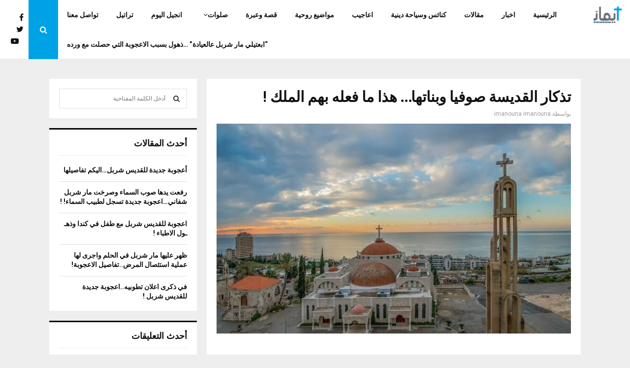

--- FILE ---
content_type: text/html; charset=UTF-8
request_url: https://www.imanouna.com/2020/09/17/%D8%AA%D8%B0%D9%83%D8%A7%D8%B1-%D8%A7%D9%84%D9%82%D8%AF%D9%8A%D8%B3%D8%A9-%D8%B5%D9%88%D9%81%D9%8A%D8%A7-%D9%88%D8%A8%D9%86%D8%A7%D8%AA%D9%87%D8%A7-%D9%87%D8%B0%D8%A7-%D9%85%D8%A7-%D9%81%D8%B9/
body_size: 23944
content:
<!DOCTYPE html>
<html dir="rtl" lang="ar">
<head>
	<meta charset="UTF-8">
		<meta name="viewport" content="width=device-width, initial-scale=1">
		<link rel="profile" href="https://gmpg.org/xfn/11">
	<meta name='robots' content='index, follow, max-image-preview:large, max-snippet:-1, max-video-preview:-1' />

	<!-- This site is optimized with the Yoast SEO plugin v26.8 - https://yoast.com/product/yoast-seo-wordpress/ -->
	<title>تذكار القديسة صوفيا وبناتها... هذا ما فعله بهم الملك ! - iManouna</title>
	<link rel="canonical" href="https://www.imanouna.com/2020/09/17/تذكار-القديسة-صوفيا-وبناتها-هذا-ما-فع/" />
	<meta property="og:locale" content="ar_AR" />
	<meta property="og:type" content="article" />
	<meta property="og:title" content="تذكار القديسة صوفيا وبناتها... هذا ما فعله بهم الملك ! - iManouna" />
	<meta property="og:description" content="ولِدت صوفيا في إيطاليا وتربّت وعاشت وثنيّة. ثمّ تزوّجت ورُزقت ثلاث بنات أمانة ورجاء ومحبّة. وبعد أن ترمّلت صوفيا اهتدت بنعمة الله إلى الدّين المسيحيّ وأحسنت تربية بناتها على مخافة الله وتقواه. ثم جاءت بهنّ إلى روما حيث قبلت معهن سرّ العماد المقدّس. وما حلّت النّعمة في قلوبهنّ، حتّى أضرمتهنّ..." />
	<meta property="og:url" content="https://www.imanouna.com/2020/09/17/تذكار-القديسة-صوفيا-وبناتها-هذا-ما-فع/" />
	<meta property="og:site_name" content="iManouna" />
	<meta property="article:published_time" content="2020-09-17T15:50:42+00:00" />
	<meta property="article:modified_time" content="2020-09-17T15:50:53+00:00" />
	<meta property="og:image" content="https://www.imanouna.com/wp-content/uploads/2020/09/safra.jpg" />
	<meta property="og:image:width" content="750" />
	<meta property="og:image:height" content="444" />
	<meta property="og:image:type" content="image/jpeg" />
	<meta name="author" content="imanouna imanouna" />
	<meta name="twitter:card" content="summary_large_image" />
	<meta name="twitter:label1" content="كُتب بواسطة" />
	<meta name="twitter:data1" content="imanouna imanouna" />
	<script type="application/ld+json" class="yoast-schema-graph">{"@context":"https://schema.org","@graph":[{"@type":"Article","@id":"https://www.imanouna.com/2020/09/17/%d8%aa%d8%b0%d9%83%d8%a7%d8%b1-%d8%a7%d9%84%d9%82%d8%af%d9%8a%d8%b3%d8%a9-%d8%b5%d9%88%d9%81%d9%8a%d8%a7-%d9%88%d8%a8%d9%86%d8%a7%d8%aa%d9%87%d8%a7-%d9%87%d8%b0%d8%a7-%d9%85%d8%a7-%d9%81%d8%b9/#article","isPartOf":{"@id":"https://www.imanouna.com/2020/09/17/%d8%aa%d8%b0%d9%83%d8%a7%d8%b1-%d8%a7%d9%84%d9%82%d8%af%d9%8a%d8%b3%d8%a9-%d8%b5%d9%88%d9%81%d9%8a%d8%a7-%d9%88%d8%a8%d9%86%d8%a7%d8%aa%d9%87%d8%a7-%d9%87%d8%b0%d8%a7-%d9%85%d8%a7-%d9%81%d8%b9/"},"author":{"name":"imanouna imanouna","@id":"https://www.imanouna.com/#/schema/person/6d12030097b9a92485a4bd249e536b23"},"headline":"تذكار القديسة صوفيا وبناتها&#8230; هذا ما فعله بهم الملك !","datePublished":"2020-09-17T15:50:42+00:00","dateModified":"2020-09-17T15:50:53+00:00","mainEntityOfPage":{"@id":"https://www.imanouna.com/2020/09/17/%d8%aa%d8%b0%d9%83%d8%a7%d8%b1-%d8%a7%d9%84%d9%82%d8%af%d9%8a%d8%b3%d8%a9-%d8%b5%d9%88%d9%81%d9%8a%d8%a7-%d9%88%d8%a8%d9%86%d8%a7%d8%aa%d9%87%d8%a7-%d9%87%d8%b0%d8%a7-%d9%85%d8%a7-%d9%81%d8%b9/"},"wordCount":0,"commentCount":0,"publisher":{"@id":"https://www.imanouna.com/#organization"},"image":{"@id":"https://www.imanouna.com/2020/09/17/%d8%aa%d8%b0%d9%83%d8%a7%d8%b1-%d8%a7%d9%84%d9%82%d8%af%d9%8a%d8%b3%d8%a9-%d8%b5%d9%88%d9%81%d9%8a%d8%a7-%d9%88%d8%a8%d9%86%d8%a7%d8%aa%d9%87%d8%a7-%d9%87%d8%b0%d8%a7-%d9%85%d8%a7-%d9%81%d8%b9/#primaryimage"},"thumbnailUrl":"https://www.imanouna.com/wp-content/uploads/2020/09/safra.jpg","articleSection":["featured","اخبار"],"inLanguage":"ar","potentialAction":[{"@type":"CommentAction","name":"Comment","target":["https://www.imanouna.com/2020/09/17/%d8%aa%d8%b0%d9%83%d8%a7%d8%b1-%d8%a7%d9%84%d9%82%d8%af%d9%8a%d8%b3%d8%a9-%d8%b5%d9%88%d9%81%d9%8a%d8%a7-%d9%88%d8%a8%d9%86%d8%a7%d8%aa%d9%87%d8%a7-%d9%87%d8%b0%d8%a7-%d9%85%d8%a7-%d9%81%d8%b9/#respond"]}]},{"@type":"WebPage","@id":"https://www.imanouna.com/2020/09/17/%d8%aa%d8%b0%d9%83%d8%a7%d8%b1-%d8%a7%d9%84%d9%82%d8%af%d9%8a%d8%b3%d8%a9-%d8%b5%d9%88%d9%81%d9%8a%d8%a7-%d9%88%d8%a8%d9%86%d8%a7%d8%aa%d9%87%d8%a7-%d9%87%d8%b0%d8%a7-%d9%85%d8%a7-%d9%81%d8%b9/","url":"https://www.imanouna.com/2020/09/17/%d8%aa%d8%b0%d9%83%d8%a7%d8%b1-%d8%a7%d9%84%d9%82%d8%af%d9%8a%d8%b3%d8%a9-%d8%b5%d9%88%d9%81%d9%8a%d8%a7-%d9%88%d8%a8%d9%86%d8%a7%d8%aa%d9%87%d8%a7-%d9%87%d8%b0%d8%a7-%d9%85%d8%a7-%d9%81%d8%b9/","name":"تذكار القديسة صوفيا وبناتها... هذا ما فعله بهم الملك ! - iManouna","isPartOf":{"@id":"https://www.imanouna.com/#website"},"primaryImageOfPage":{"@id":"https://www.imanouna.com/2020/09/17/%d8%aa%d8%b0%d9%83%d8%a7%d8%b1-%d8%a7%d9%84%d9%82%d8%af%d9%8a%d8%b3%d8%a9-%d8%b5%d9%88%d9%81%d9%8a%d8%a7-%d9%88%d8%a8%d9%86%d8%a7%d8%aa%d9%87%d8%a7-%d9%87%d8%b0%d8%a7-%d9%85%d8%a7-%d9%81%d8%b9/#primaryimage"},"image":{"@id":"https://www.imanouna.com/2020/09/17/%d8%aa%d8%b0%d9%83%d8%a7%d8%b1-%d8%a7%d9%84%d9%82%d8%af%d9%8a%d8%b3%d8%a9-%d8%b5%d9%88%d9%81%d9%8a%d8%a7-%d9%88%d8%a8%d9%86%d8%a7%d8%aa%d9%87%d8%a7-%d9%87%d8%b0%d8%a7-%d9%85%d8%a7-%d9%81%d8%b9/#primaryimage"},"thumbnailUrl":"https://www.imanouna.com/wp-content/uploads/2020/09/safra.jpg","datePublished":"2020-09-17T15:50:42+00:00","dateModified":"2020-09-17T15:50:53+00:00","breadcrumb":{"@id":"https://www.imanouna.com/2020/09/17/%d8%aa%d8%b0%d9%83%d8%a7%d8%b1-%d8%a7%d9%84%d9%82%d8%af%d9%8a%d8%b3%d8%a9-%d8%b5%d9%88%d9%81%d9%8a%d8%a7-%d9%88%d8%a8%d9%86%d8%a7%d8%aa%d9%87%d8%a7-%d9%87%d8%b0%d8%a7-%d9%85%d8%a7-%d9%81%d8%b9/#breadcrumb"},"inLanguage":"ar","potentialAction":[{"@type":"ReadAction","target":["https://www.imanouna.com/2020/09/17/%d8%aa%d8%b0%d9%83%d8%a7%d8%b1-%d8%a7%d9%84%d9%82%d8%af%d9%8a%d8%b3%d8%a9-%d8%b5%d9%88%d9%81%d9%8a%d8%a7-%d9%88%d8%a8%d9%86%d8%a7%d8%aa%d9%87%d8%a7-%d9%87%d8%b0%d8%a7-%d9%85%d8%a7-%d9%81%d8%b9/"]}]},{"@type":"ImageObject","inLanguage":"ar","@id":"https://www.imanouna.com/2020/09/17/%d8%aa%d8%b0%d9%83%d8%a7%d8%b1-%d8%a7%d9%84%d9%82%d8%af%d9%8a%d8%b3%d8%a9-%d8%b5%d9%88%d9%81%d9%8a%d8%a7-%d9%88%d8%a8%d9%86%d8%a7%d8%aa%d9%87%d8%a7-%d9%87%d8%b0%d8%a7-%d9%85%d8%a7-%d9%81%d8%b9/#primaryimage","url":"https://www.imanouna.com/wp-content/uploads/2020/09/safra.jpg","contentUrl":"https://www.imanouna.com/wp-content/uploads/2020/09/safra.jpg","width":750,"height":444},{"@type":"BreadcrumbList","@id":"https://www.imanouna.com/2020/09/17/%d8%aa%d8%b0%d9%83%d8%a7%d8%b1-%d8%a7%d9%84%d9%82%d8%af%d9%8a%d8%b3%d8%a9-%d8%b5%d9%88%d9%81%d9%8a%d8%a7-%d9%88%d8%a8%d9%86%d8%a7%d8%aa%d9%87%d8%a7-%d9%87%d8%b0%d8%a7-%d9%85%d8%a7-%d9%81%d8%b9/#breadcrumb","itemListElement":[{"@type":"ListItem","position":1,"name":"Home","item":"https://www.imanouna.com/"},{"@type":"ListItem","position":2,"name":"تذكار القديسة صوفيا وبناتها&#8230; هذا ما فعله بهم الملك !"}]},{"@type":"WebSite","@id":"https://www.imanouna.com/#website","url":"https://www.imanouna.com/","name":"iManouna","description":"","publisher":{"@id":"https://www.imanouna.com/#organization"},"potentialAction":[{"@type":"SearchAction","target":{"@type":"EntryPoint","urlTemplate":"https://www.imanouna.com/?s={search_term_string}"},"query-input":{"@type":"PropertyValueSpecification","valueRequired":true,"valueName":"search_term_string"}}],"inLanguage":"ar"},{"@type":"Organization","@id":"https://www.imanouna.com/#organization","name":"iManouna","url":"https://www.imanouna.com/","logo":{"@type":"ImageObject","inLanguage":"ar","@id":"https://www.imanouna.com/#/schema/logo/image/","url":"https://www.imanouna.com/wp-content/uploads/2020/04/cropped-logoiman.png","contentUrl":"https://www.imanouna.com/wp-content/uploads/2020/04/cropped-logoiman.png","width":1907,"height":816,"caption":"iManouna"},"image":{"@id":"https://www.imanouna.com/#/schema/logo/image/"}},{"@type":"Person","@id":"https://www.imanouna.com/#/schema/person/6d12030097b9a92485a4bd249e536b23","name":"imanouna imanouna","image":{"@type":"ImageObject","inLanguage":"ar","@id":"https://www.imanouna.com/#/schema/person/image/","url":"https://secure.gravatar.com/avatar/d4bfb816a40b227b40d516806b0449648e415a7e5e276e4fab06d448588578d1?s=96&d=mm&r=g","contentUrl":"https://secure.gravatar.com/avatar/d4bfb816a40b227b40d516806b0449648e415a7e5e276e4fab06d448588578d1?s=96&d=mm&r=g","caption":"imanouna imanouna"},"url":"https://www.imanouna.com/author/imanouna/"}]}</script>
	<!-- / Yoast SEO plugin. -->


<link rel='dns-prefetch' href='//fonts.googleapis.com' />
<link rel="alternate" type="application/rss+xml" title="iManouna &laquo; الخلاصة" href="https://www.imanouna.com/feed/" />
<link rel="alternate" type="application/rss+xml" title="iManouna &laquo; خلاصة التعليقات" href="https://www.imanouna.com/comments/feed/" />
<link rel="alternate" type="application/rss+xml" title="iManouna &laquo; تذكار القديسة صوفيا وبناتها&#8230; هذا ما فعله بهم الملك ! خلاصة التعليقات" href="https://www.imanouna.com/2020/09/17/%d8%aa%d8%b0%d9%83%d8%a7%d8%b1-%d8%a7%d9%84%d9%82%d8%af%d9%8a%d8%b3%d8%a9-%d8%b5%d9%88%d9%81%d9%8a%d8%a7-%d9%88%d8%a8%d9%86%d8%a7%d8%aa%d9%87%d8%a7-%d9%87%d8%b0%d8%a7-%d9%85%d8%a7-%d9%81%d8%b9/feed/" />
<link rel="alternate" title="oEmbed (JSON)" type="application/json+oembed" href="https://www.imanouna.com/wp-json/oembed/1.0/embed?url=https%3A%2F%2Fwww.imanouna.com%2F2020%2F09%2F17%2F%25d8%25aa%25d8%25b0%25d9%2583%25d8%25a7%25d8%25b1-%25d8%25a7%25d9%2584%25d9%2582%25d8%25af%25d9%258a%25d8%25b3%25d8%25a9-%25d8%25b5%25d9%2588%25d9%2581%25d9%258a%25d8%25a7-%25d9%2588%25d8%25a8%25d9%2586%25d8%25a7%25d8%25aa%25d9%2587%25d8%25a7-%25d9%2587%25d8%25b0%25d8%25a7-%25d9%2585%25d8%25a7-%25d9%2581%25d8%25b9%2F" />
<link rel="alternate" title="oEmbed (XML)" type="text/xml+oembed" href="https://www.imanouna.com/wp-json/oembed/1.0/embed?url=https%3A%2F%2Fwww.imanouna.com%2F2020%2F09%2F17%2F%25d8%25aa%25d8%25b0%25d9%2583%25d8%25a7%25d8%25b1-%25d8%25a7%25d9%2584%25d9%2582%25d8%25af%25d9%258a%25d8%25b3%25d8%25a9-%25d8%25b5%25d9%2588%25d9%2581%25d9%258a%25d8%25a7-%25d9%2588%25d8%25a8%25d9%2586%25d8%25a7%25d8%25aa%25d9%2587%25d8%25a7-%25d9%2587%25d8%25b0%25d8%25a7-%25d9%2585%25d8%25a7-%25d9%2581%25d8%25b9%2F&#038;format=xml" />
<style id='wp-img-auto-sizes-contain-inline-css' type='text/css'>
img:is([sizes=auto i],[sizes^="auto," i]){contain-intrinsic-size:3000px 1500px}
/*# sourceURL=wp-img-auto-sizes-contain-inline-css */
</style>
<style id='wp-emoji-styles-inline-css' type='text/css'>

	img.wp-smiley, img.emoji {
		display: inline !important;
		border: none !important;
		box-shadow: none !important;
		height: 1em !important;
		width: 1em !important;
		margin: 0 0.07em !important;
		vertical-align: -0.1em !important;
		background: none !important;
		padding: 0 !important;
	}
/*# sourceURL=wp-emoji-styles-inline-css */
</style>
<style id='wp-block-library-inline-css' type='text/css'>
:root{--wp-block-synced-color:#7a00df;--wp-block-synced-color--rgb:122,0,223;--wp-bound-block-color:var(--wp-block-synced-color);--wp-editor-canvas-background:#ddd;--wp-admin-theme-color:#007cba;--wp-admin-theme-color--rgb:0,124,186;--wp-admin-theme-color-darker-10:#006ba1;--wp-admin-theme-color-darker-10--rgb:0,107,160.5;--wp-admin-theme-color-darker-20:#005a87;--wp-admin-theme-color-darker-20--rgb:0,90,135;--wp-admin-border-width-focus:2px}@media (min-resolution:192dpi){:root{--wp-admin-border-width-focus:1.5px}}.wp-element-button{cursor:pointer}:root .has-very-light-gray-background-color{background-color:#eee}:root .has-very-dark-gray-background-color{background-color:#313131}:root .has-very-light-gray-color{color:#eee}:root .has-very-dark-gray-color{color:#313131}:root .has-vivid-green-cyan-to-vivid-cyan-blue-gradient-background{background:linear-gradient(135deg,#00d084,#0693e3)}:root .has-purple-crush-gradient-background{background:linear-gradient(135deg,#34e2e4,#4721fb 50%,#ab1dfe)}:root .has-hazy-dawn-gradient-background{background:linear-gradient(135deg,#faaca8,#dad0ec)}:root .has-subdued-olive-gradient-background{background:linear-gradient(135deg,#fafae1,#67a671)}:root .has-atomic-cream-gradient-background{background:linear-gradient(135deg,#fdd79a,#004a59)}:root .has-nightshade-gradient-background{background:linear-gradient(135deg,#330968,#31cdcf)}:root .has-midnight-gradient-background{background:linear-gradient(135deg,#020381,#2874fc)}:root{--wp--preset--font-size--normal:16px;--wp--preset--font-size--huge:42px}.has-regular-font-size{font-size:1em}.has-larger-font-size{font-size:2.625em}.has-normal-font-size{font-size:var(--wp--preset--font-size--normal)}.has-huge-font-size{font-size:var(--wp--preset--font-size--huge)}.has-text-align-center{text-align:center}.has-text-align-left{text-align:left}.has-text-align-right{text-align:right}.has-fit-text{white-space:nowrap!important}#end-resizable-editor-section{display:none}.aligncenter{clear:both}.items-justified-left{justify-content:flex-start}.items-justified-center{justify-content:center}.items-justified-right{justify-content:flex-end}.items-justified-space-between{justify-content:space-between}.screen-reader-text{border:0;clip-path:inset(50%);height:1px;margin:-1px;overflow:hidden;padding:0;position:absolute;width:1px;word-wrap:normal!important}.screen-reader-text:focus{background-color:#ddd;clip-path:none;color:#444;display:block;font-size:1em;height:auto;left:5px;line-height:normal;padding:15px 23px 14px;text-decoration:none;top:5px;width:auto;z-index:100000}html :where(.has-border-color){border-style:solid}html :where([style*=border-top-color]){border-top-style:solid}html :where([style*=border-right-color]){border-right-style:solid}html :where([style*=border-bottom-color]){border-bottom-style:solid}html :where([style*=border-left-color]){border-left-style:solid}html :where([style*=border-width]){border-style:solid}html :where([style*=border-top-width]){border-top-style:solid}html :where([style*=border-right-width]){border-right-style:solid}html :where([style*=border-bottom-width]){border-bottom-style:solid}html :where([style*=border-left-width]){border-left-style:solid}html :where(img[class*=wp-image-]){height:auto;max-width:100%}:where(figure){margin:0 0 1em}html :where(.is-position-sticky){--wp-admin--admin-bar--position-offset:var(--wp-admin--admin-bar--height,0px)}@media screen and (max-width:600px){html :where(.is-position-sticky){--wp-admin--admin-bar--position-offset:0px}}

/*# sourceURL=wp-block-library-inline-css */
</style><style id='global-styles-inline-css' type='text/css'>
:root{--wp--preset--aspect-ratio--square: 1;--wp--preset--aspect-ratio--4-3: 4/3;--wp--preset--aspect-ratio--3-4: 3/4;--wp--preset--aspect-ratio--3-2: 3/2;--wp--preset--aspect-ratio--2-3: 2/3;--wp--preset--aspect-ratio--16-9: 16/9;--wp--preset--aspect-ratio--9-16: 9/16;--wp--preset--color--black: #000000;--wp--preset--color--cyan-bluish-gray: #abb8c3;--wp--preset--color--white: #ffffff;--wp--preset--color--pale-pink: #f78da7;--wp--preset--color--vivid-red: #cf2e2e;--wp--preset--color--luminous-vivid-orange: #ff6900;--wp--preset--color--luminous-vivid-amber: #fcb900;--wp--preset--color--light-green-cyan: #7bdcb5;--wp--preset--color--vivid-green-cyan: #00d084;--wp--preset--color--pale-cyan-blue: #8ed1fc;--wp--preset--color--vivid-cyan-blue: #0693e3;--wp--preset--color--vivid-purple: #9b51e0;--wp--preset--gradient--vivid-cyan-blue-to-vivid-purple: linear-gradient(135deg,rgb(6,147,227) 0%,rgb(155,81,224) 100%);--wp--preset--gradient--light-green-cyan-to-vivid-green-cyan: linear-gradient(135deg,rgb(122,220,180) 0%,rgb(0,208,130) 100%);--wp--preset--gradient--luminous-vivid-amber-to-luminous-vivid-orange: linear-gradient(135deg,rgb(252,185,0) 0%,rgb(255,105,0) 100%);--wp--preset--gradient--luminous-vivid-orange-to-vivid-red: linear-gradient(135deg,rgb(255,105,0) 0%,rgb(207,46,46) 100%);--wp--preset--gradient--very-light-gray-to-cyan-bluish-gray: linear-gradient(135deg,rgb(238,238,238) 0%,rgb(169,184,195) 100%);--wp--preset--gradient--cool-to-warm-spectrum: linear-gradient(135deg,rgb(74,234,220) 0%,rgb(151,120,209) 20%,rgb(207,42,186) 40%,rgb(238,44,130) 60%,rgb(251,105,98) 80%,rgb(254,248,76) 100%);--wp--preset--gradient--blush-light-purple: linear-gradient(135deg,rgb(255,206,236) 0%,rgb(152,150,240) 100%);--wp--preset--gradient--blush-bordeaux: linear-gradient(135deg,rgb(254,205,165) 0%,rgb(254,45,45) 50%,rgb(107,0,62) 100%);--wp--preset--gradient--luminous-dusk: linear-gradient(135deg,rgb(255,203,112) 0%,rgb(199,81,192) 50%,rgb(65,88,208) 100%);--wp--preset--gradient--pale-ocean: linear-gradient(135deg,rgb(255,245,203) 0%,rgb(182,227,212) 50%,rgb(51,167,181) 100%);--wp--preset--gradient--electric-grass: linear-gradient(135deg,rgb(202,248,128) 0%,rgb(113,206,126) 100%);--wp--preset--gradient--midnight: linear-gradient(135deg,rgb(2,3,129) 0%,rgb(40,116,252) 100%);--wp--preset--font-size--small: 14px;--wp--preset--font-size--medium: 20px;--wp--preset--font-size--large: 32px;--wp--preset--font-size--x-large: 42px;--wp--preset--font-size--normal: 16px;--wp--preset--font-size--huge: 42px;--wp--preset--spacing--20: 0.44rem;--wp--preset--spacing--30: 0.67rem;--wp--preset--spacing--40: 1rem;--wp--preset--spacing--50: 1.5rem;--wp--preset--spacing--60: 2.25rem;--wp--preset--spacing--70: 3.38rem;--wp--preset--spacing--80: 5.06rem;--wp--preset--shadow--natural: 6px 6px 9px rgba(0, 0, 0, 0.2);--wp--preset--shadow--deep: 12px 12px 50px rgba(0, 0, 0, 0.4);--wp--preset--shadow--sharp: 6px 6px 0px rgba(0, 0, 0, 0.2);--wp--preset--shadow--outlined: 6px 6px 0px -3px rgb(255, 255, 255), 6px 6px rgb(0, 0, 0);--wp--preset--shadow--crisp: 6px 6px 0px rgb(0, 0, 0);}:where(.is-layout-flex){gap: 0.5em;}:where(.is-layout-grid){gap: 0.5em;}body .is-layout-flex{display: flex;}.is-layout-flex{flex-wrap: wrap;align-items: center;}.is-layout-flex > :is(*, div){margin: 0;}body .is-layout-grid{display: grid;}.is-layout-grid > :is(*, div){margin: 0;}:where(.wp-block-columns.is-layout-flex){gap: 2em;}:where(.wp-block-columns.is-layout-grid){gap: 2em;}:where(.wp-block-post-template.is-layout-flex){gap: 1.25em;}:where(.wp-block-post-template.is-layout-grid){gap: 1.25em;}.has-black-color{color: var(--wp--preset--color--black) !important;}.has-cyan-bluish-gray-color{color: var(--wp--preset--color--cyan-bluish-gray) !important;}.has-white-color{color: var(--wp--preset--color--white) !important;}.has-pale-pink-color{color: var(--wp--preset--color--pale-pink) !important;}.has-vivid-red-color{color: var(--wp--preset--color--vivid-red) !important;}.has-luminous-vivid-orange-color{color: var(--wp--preset--color--luminous-vivid-orange) !important;}.has-luminous-vivid-amber-color{color: var(--wp--preset--color--luminous-vivid-amber) !important;}.has-light-green-cyan-color{color: var(--wp--preset--color--light-green-cyan) !important;}.has-vivid-green-cyan-color{color: var(--wp--preset--color--vivid-green-cyan) !important;}.has-pale-cyan-blue-color{color: var(--wp--preset--color--pale-cyan-blue) !important;}.has-vivid-cyan-blue-color{color: var(--wp--preset--color--vivid-cyan-blue) !important;}.has-vivid-purple-color{color: var(--wp--preset--color--vivid-purple) !important;}.has-black-background-color{background-color: var(--wp--preset--color--black) !important;}.has-cyan-bluish-gray-background-color{background-color: var(--wp--preset--color--cyan-bluish-gray) !important;}.has-white-background-color{background-color: var(--wp--preset--color--white) !important;}.has-pale-pink-background-color{background-color: var(--wp--preset--color--pale-pink) !important;}.has-vivid-red-background-color{background-color: var(--wp--preset--color--vivid-red) !important;}.has-luminous-vivid-orange-background-color{background-color: var(--wp--preset--color--luminous-vivid-orange) !important;}.has-luminous-vivid-amber-background-color{background-color: var(--wp--preset--color--luminous-vivid-amber) !important;}.has-light-green-cyan-background-color{background-color: var(--wp--preset--color--light-green-cyan) !important;}.has-vivid-green-cyan-background-color{background-color: var(--wp--preset--color--vivid-green-cyan) !important;}.has-pale-cyan-blue-background-color{background-color: var(--wp--preset--color--pale-cyan-blue) !important;}.has-vivid-cyan-blue-background-color{background-color: var(--wp--preset--color--vivid-cyan-blue) !important;}.has-vivid-purple-background-color{background-color: var(--wp--preset--color--vivid-purple) !important;}.has-black-border-color{border-color: var(--wp--preset--color--black) !important;}.has-cyan-bluish-gray-border-color{border-color: var(--wp--preset--color--cyan-bluish-gray) !important;}.has-white-border-color{border-color: var(--wp--preset--color--white) !important;}.has-pale-pink-border-color{border-color: var(--wp--preset--color--pale-pink) !important;}.has-vivid-red-border-color{border-color: var(--wp--preset--color--vivid-red) !important;}.has-luminous-vivid-orange-border-color{border-color: var(--wp--preset--color--luminous-vivid-orange) !important;}.has-luminous-vivid-amber-border-color{border-color: var(--wp--preset--color--luminous-vivid-amber) !important;}.has-light-green-cyan-border-color{border-color: var(--wp--preset--color--light-green-cyan) !important;}.has-vivid-green-cyan-border-color{border-color: var(--wp--preset--color--vivid-green-cyan) !important;}.has-pale-cyan-blue-border-color{border-color: var(--wp--preset--color--pale-cyan-blue) !important;}.has-vivid-cyan-blue-border-color{border-color: var(--wp--preset--color--vivid-cyan-blue) !important;}.has-vivid-purple-border-color{border-color: var(--wp--preset--color--vivid-purple) !important;}.has-vivid-cyan-blue-to-vivid-purple-gradient-background{background: var(--wp--preset--gradient--vivid-cyan-blue-to-vivid-purple) !important;}.has-light-green-cyan-to-vivid-green-cyan-gradient-background{background: var(--wp--preset--gradient--light-green-cyan-to-vivid-green-cyan) !important;}.has-luminous-vivid-amber-to-luminous-vivid-orange-gradient-background{background: var(--wp--preset--gradient--luminous-vivid-amber-to-luminous-vivid-orange) !important;}.has-luminous-vivid-orange-to-vivid-red-gradient-background{background: var(--wp--preset--gradient--luminous-vivid-orange-to-vivid-red) !important;}.has-very-light-gray-to-cyan-bluish-gray-gradient-background{background: var(--wp--preset--gradient--very-light-gray-to-cyan-bluish-gray) !important;}.has-cool-to-warm-spectrum-gradient-background{background: var(--wp--preset--gradient--cool-to-warm-spectrum) !important;}.has-blush-light-purple-gradient-background{background: var(--wp--preset--gradient--blush-light-purple) !important;}.has-blush-bordeaux-gradient-background{background: var(--wp--preset--gradient--blush-bordeaux) !important;}.has-luminous-dusk-gradient-background{background: var(--wp--preset--gradient--luminous-dusk) !important;}.has-pale-ocean-gradient-background{background: var(--wp--preset--gradient--pale-ocean) !important;}.has-electric-grass-gradient-background{background: var(--wp--preset--gradient--electric-grass) !important;}.has-midnight-gradient-background{background: var(--wp--preset--gradient--midnight) !important;}.has-small-font-size{font-size: var(--wp--preset--font-size--small) !important;}.has-medium-font-size{font-size: var(--wp--preset--font-size--medium) !important;}.has-large-font-size{font-size: var(--wp--preset--font-size--large) !important;}.has-x-large-font-size{font-size: var(--wp--preset--font-size--x-large) !important;}
/*# sourceURL=global-styles-inline-css */
</style>

<style id='classic-theme-styles-inline-css' type='text/css'>
/*! This file is auto-generated */
.wp-block-button__link{color:#fff;background-color:#32373c;border-radius:9999px;box-shadow:none;text-decoration:none;padding:calc(.667em + 2px) calc(1.333em + 2px);font-size:1.125em}.wp-block-file__button{background:#32373c;color:#fff;text-decoration:none}
/*# sourceURL=/wp-includes/css/classic-themes.min.css */
</style>
<link rel='stylesheet' id='pencisc-css' href='https://www.imanouna.com/wp-content/plugins/penci-framework/assets/css/single-shortcode.css?ver=5feccef21598437be342f2c61b107baa' type='text/css' media='all' />
<link rel='stylesheet' id='parent-style-css' href='https://www.imanouna.com/wp-content/themes/pennews/style.css?ver=5feccef21598437be342f2c61b107baa' type='text/css' media='all' />
<link rel='stylesheet' id='penci-style-child-css' href='https://www.imanouna.com/wp-content/themes/pennews-child/style.css?ver=1.0.0' type='text/css' media='all' />
<link rel='stylesheet' id='penci-font-awesome-css' href='https://www.imanouna.com/wp-content/themes/pennews/css/font-awesome.min.css?ver=4.5.2' type='text/css' media='all' />
<link rel='stylesheet' id='penci-fonts-css' href='//fonts.googleapis.com/css?family=Roboto%3A300%2C300italic%2C400%2C400italic%2C500%2C500italic%2C700%2C700italic%2C800%2C800italic%7CMukta+Vaani%3A300%2C300italic%2C400%2C400italic%2C500%2C500italic%2C700%2C700italic%2C800%2C800italic%7COswald%3A300%2C300italic%2C400%2C400italic%2C500%2C500italic%2C700%2C700italic%2C800%2C800italic%7CTeko%3A300%2C300italic%2C400%2C400italic%2C500%2C500italic%2C700%2C700italic%2C800%2C800italic%3A300%2C300italic%2C400%2C400italic%2C500%2C500italic%2C700%2C700italic%2C800%2C800italic%26subset%3Dcyrillic%2Ccyrillic-ext%2Cgreek%2Cgreek-ext%2Clatin-ext' type='text/css' media='all' />
<link rel='stylesheet' id='penci-style-css' href='https://www.imanouna.com/wp-content/themes/pennews-child/style.css?ver=6.7.4' type='text/css' media='all' />
<style id='penci-style-inline-css' type='text/css'>
.penci-block-vc.style-title-13:not(.footer-widget).style-title-center .penci-block-heading {border-right: 10px solid transparent; border-left: 10px solid transparent; }.site-branding h1, .site-branding h2 {margin: 0;}.penci-schema-markup { display: none !important; }.penci-entry-media .twitter-video { max-width: none !important; margin: 0 !important; }.penci-entry-media .fb-video { margin-bottom: 0; }.penci-entry-media .post-format-meta > iframe { vertical-align: top; }.penci-single-style-6 .penci-entry-media-top.penci-video-format-dailymotion:after, .penci-single-style-6 .penci-entry-media-top.penci-video-format-facebook:after, .penci-single-style-6 .penci-entry-media-top.penci-video-format-vimeo:after, .penci-single-style-6 .penci-entry-media-top.penci-video-format-twitter:after, .penci-single-style-7 .penci-entry-media-top.penci-video-format-dailymotion:after, .penci-single-style-7 .penci-entry-media-top.penci-video-format-facebook:after, .penci-single-style-7 .penci-entry-media-top.penci-video-format-vimeo:after, .penci-single-style-7 .penci-entry-media-top.penci-video-format-twitter:after { content: none; } .penci-single-style-5 .penci-entry-media.penci-video-format-dailymotion:after, .penci-single-style-5 .penci-entry-media.penci-video-format-facebook:after, .penci-single-style-5 .penci-entry-media.penci-video-format-vimeo:after, .penci-single-style-5 .penci-entry-media.penci-video-format-twitter:after { content: none; }@media screen and (max-width: 960px) { .penci-insta-thumb ul.thumbnails.penci_col_5 li, .penci-insta-thumb ul.thumbnails.penci_col_6 li { width: 33.33% !important; } .penci-insta-thumb ul.thumbnails.penci_col_7 li, .penci-insta-thumb ul.thumbnails.penci_col_8 li, .penci-insta-thumb ul.thumbnails.penci_col_9 li, .penci-insta-thumb ul.thumbnails.penci_col_10 li { width: 25% !important; } }.site-header.header--s12 .penci-menu-toggle-wapper,.site-header.header--s12 .header__social-search { flex: 1; }.site-header.header--s5 .site-branding {  padding-right: 0;margin-right: 40px; }.penci-block_37 .penci_post-meta { padding-top: 8px; }.penci-block_37 .penci-post-excerpt + .penci_post-meta { padding-top: 0; }.penci-hide-text-votes { display: none; }.penci-usewr-review {  border-top: 1px solid #ececec; }.penci-review-score {top: 5px; position: relative; }.penci-social-counter.penci-social-counter--style-3 .penci-social__empty a, .penci-social-counter.penci-social-counter--style-4 .penci-social__empty a, .penci-social-counter.penci-social-counter--style-5 .penci-social__empty a, .penci-social-counter.penci-social-counter--style-6 .penci-social__empty a { display: flex; justify-content: center; align-items: center; }.penci-block-error { padding: 0 20px 20px; }@media screen and (min-width: 1240px){ .penci_dis_padding_bw .penci-content-main.penci-col-4:nth-child(3n+2) { padding-right: 15px; padding-left: 15px; }}.bos_searchbox_widget_class.penci-vc-column-1 #flexi_searchbox #b_searchboxInc .b_submitButton_wrapper{ padding-top: 10px; padding-bottom: 10px; }.mfp-image-holder .mfp-close, .mfp-iframe-holder .mfp-close { background: transparent; border-color: transparent; }.single .entry-content,.page .entry-content{ font-size:17px; }.site-header .site-branding a,.header__top .site-branding a{ transform: translateY( 11px ); }.header--s1 .site-branding,.header--s1 .site-branding img {max-width: 80px !important;overflow: hidden; }body, input, select, textarea,
			.widget.widget_display_replies li, .widget.widget_display_topics li,
			.widget ul li,
			.error404 .page-title,
			.entry-content .penci-recipe-heading h2,
			.entry-content .penci-recipe-title,
			#respond h3,.penci-review-text,#respond textarea, .wpcf7 textarea,
			.woocommerce .woocommerce-product-search input[type="search"],
			.woocommerce nav.woocommerce-pagination ul li a, .woocommerce nav.woocommerce-pagination ul li span,
			.woocommerce table.shop_table th,
			.woocommerce-page form .form-row .input-text,
			.select2-container--default .select2-selection--single .select2-selection__rendered,
			#respond label, .wpcf7 label,
			.mc4wp-form,
			#bbpress-forums li.bbp-body ul.forum li.bbp-forum-topic-count, #bbpress-forums li.bbp-body ul.forum li.bbp-forum-reply-count,
			#bbpress-forums li.bbp-body ul.forum li.bbp-forum-freshness, #bbpress-forums li.bbp-body ul.forum li.bbp-forum-freshness a, 
			#bbpress-forums li.bbp-body ul.topic li.bbp-forum-topic-count, #bbpress-forums li.bbp-body ul.topic li.bbp-topic-voice-count,
			#bbpress-forums li.bbp-body ul.topic li.bbp-forum-reply-count, #bbpress-forums li.bbp-body ul.topic li.bbp-topic-freshness > a,
			#bbpress-forums li.bbp-body ul.topic li.bbp-topic-freshness, #bbpress-forums li.bbp-body ul.topic li.bbp-topic-reply-count,
			div.bbp-template-notice, div.indicator-hint,
			#bbpress-forums fieldset.bbp-form legend,
			.entry-content code, .wpb_text_column code, .entry-content blockquote.wp-block-quote p, .entry-content blockquote.wp-block-quote p,
			.penci_dark_layout blockquote.style-3, .penci_dark_layout blockquote.style-3 p,
			.penci_dark_layout blockquote.style-2,.penci_dark_layout blockquote.style-2 p,
			.wpb_text_column blockquote.wp-block-quote p, .wpb_text_column blockquote.wp-block-quote p,
			.widget.widget_display_views li, .widget.widget_display_forums li, .widget.widget_layered_nav li,
			.widget.widget_product_categories li, .widget.widget_categories li, .widget.widget_archive li,
			.widget.widget_pages li, .widget.widget_meta li, .wp-block-pullquote{ color:#333333 }
		.penci-ajax-search-results .ajax-loading:before,
		.show-search .show-search__content,
		div.bbp-template-notice, div.indicator-hint,	
		.widget select,select, pre,.wpb_text_column,
		.single .penci-content-post, .page .penci-content-post,
		.forum-archive .penci-content-post,
		.penci-block-vc,.penci-archive__content,.error404 .not-found,.ajax-loading:before{ background-color:#ffffff }
		.penci-block-vc.style-title-11:not(.footer-widget) .penci-block__title a,
		.penci-block-vc.style-title-11:not(.footer-widget) .penci-block__title span, 
		.penci-block-vc.style-title-11:not(.footer-widget) .penci-subcat-filter, 
		.penci-block-vc.style-title-11:not(.footer-widget) .penci-slider-nav{ background-color:#ffffff }.penci-archive .entry-meta,.penci-archive .entry-meta a,

			.penci-inline-related-posts .penci_post-meta, .penci__general-meta .penci_post-meta, 
			.penci-block_video.style-1 .penci_post-meta, .penci-block_video.style-7 .penci_post-meta,
			.penci_breadcrumbs a, .penci_breadcrumbs span,.penci_breadcrumbs i,
			.error404 .page-content,
			.woocommerce .comment-form p.stars a,
			.woocommerce .woocommerce-ordering, .woocommerce .woocommerce-result-count,
			.woocommerce #reviews #comments ol.commentlist li .comment-text .meta,
			.penci-entry-meta,#wp-calendar caption,.penci-post-pagination span,
			.penci-archive .entry-meta span{ color:#999999 }
		.site-main .element-media-controls a, .entry-content .element-media-controls a,
		    .penci-portfolio-below_img .inner-item-portfolio .portfolio-desc h3,
			.post-entry .penci-portfolio-filter ul li a, .penci-portfolio-filter ul li a,
			.widget_display_stats dt, .widget_display_stats dd,
			#wp-calendar tbody td a,
			.widget.widget_display_replies a,
			.post-entry .penci-portfolio-filter ul li.active a, .penci-portfolio-filter ul li.active a,
			.woocommerce div.product .woocommerce-tabs ul.tabs li a,
			.woocommerce ul.products li.product h3, .woocommerce ul.products li.product .woocommerce-loop-product__title,
			.woocommerce table.shop_table td.product-name a,
			input[type="text"], input[type="email"], input[type="url"], input[type="password"],
			input[type="search"], input[type="number"], input[type="tel"], input[type="range"], input[type="date"],
			input[type="month"], input[type="week"], input[type="time"], input[type="datetime"], input[type="datetime-local"], input[type="color"], textarea,
			.error404 .page-content .search-form .search-submit,.penci-no-results .search-form .search-submit,.error404 .page-content a,
			a,.widget a,.penci-block-vc .penci-block__title a, .penci-block-vc .penci-block__title span,
			.penci-page-title, .penci-entry-title,.woocommerce .page-title,
			.penci-recipe-index-wrap .penci-recipe-index-title a,
			.penci-social-buttons .penci-social-share-text,
			.woocommerce div.product .product_title,
			.penci-post-pagination h5 a,
			.woocommerce div.product .woocommerce-tabs .panel > h2:first-child, .woocommerce div.product .woocommerce-tabs .panel #reviews #comments h2,
			.woocommerce div.product .woocommerce-tabs .panel #respond .comment-reply-title,
			.woocommerce #reviews #comments ol.commentlist li .comment-text .meta strong,
			.woocommerce div.product .related > h2, .woocommerce div.product .upsells > h2,
			.penci-author-content .author-social,
			.forum-archive .penci-entry-title,
			#bbpress-forums li.bbp-body ul.forum li.bbp-forum-info a,
			.woocommerce div.product .entry-summary div[itemprop="description"] h2, .woocommerce div.product .woocommerce-tabs #tab-description h2,
			.widget.widget_recent_entries li a, .widget.widget_recent_comments li a, .widget.widget_meta li a,
			.penci-pagination:not(.penci-ajax-more) a, .penci-pagination:not(.penci-ajax-more) span{ color:#111111 }div.wpforms-container .wpforms-form input[type=date],div.wpforms-container .wpforms-form input[type=datetime],div.wpforms-container .wpforms-form input[type=datetime-local],div.wpforms-container .wpforms-form input[type=email],div.wpforms-container .wpforms-form input[type=month],div.wpforms-container .wpforms-form input[type=number],div.wpforms-container .wpforms-form input[type=password],div.wpforms-container .wpforms-form input[type=range],div.wpforms-container .wpforms-form input[type=search],div.wpforms-container .wpforms-form input[type=tel],div.wpforms-container .wpforms-form input[type=text],div.wpforms-container .wpforms-form input[type=time],div.wpforms-container .wpforms-form input[type=url],div.wpforms-container .wpforms-form input[type=week],div.wpforms-container .wpforms-form select,div.wpforms-container .wpforms-form textarea{ color: #111111 }
		h1, h2, h3, h4, h5, h6,.penci-userreview-author,.penci-review-metas .penci-review-meta i,
		.entry-content h1, .entry-content h2, .entry-content h3, .entry-content h4,
		.entry-content h5, .entry-content h6, .comment-content h1, .comment-content h2,
		.comment-content h3, .comment-content h4, .comment-content h5, .comment-content h6,
		.penci-inline-related-posts .penci-irp-heading{ color:#111111 }.site-main .frontend-form-container .element-media-file,.site-main .frontend-form-container .element-media,.site-main .frontend-item-container .select2.select2-container .select2-selection.select-with-search-container,.site-main .frontend-item-container input[type="text"],.site-main .frontend-item-container input[type="email"],.site-main .frontend-item-container input[type="url"],.site-main .frontend-item-container textarea,.site-main .frontend-item-container select{ border-color: #dedede }
			.site-header,
			.buddypress-wrap .select-wrap,
			.penci-post-blog-classic,
			.activity-list.bp-list,
			.penci-team_memebers .penci-team_item__content,
			.penci-author-box-wrap,
			.about-widget .about-me-heading:before,
			#buddypress .wp-editor-container,
			#bbpress-forums .bbp-forums-list,
			div.bbp-forum-header, div.bbp-topic-header, div.bbp-reply-header,
			.activity-list li.bbp_topic_create .activity-content .activity-inner,
			.rtl .activity-list li.bbp_reply_create .activity-content .activity-inner,
			#drag-drop-area,
			.bp-avatar-nav ul.avatar-nav-items li.current,
			.bp-avatar-nav ul,
			.site-main .bbp-pagination-links a, .site-main .bbp-pagination-links span.current,
			.bbpress  .wp-editor-container,
			.penci-ajax-search-results-wrapper,
			.show-search .search-field,
			.show-search .show-search__content,
			.penci-viewall-results,
			.penci-subcat-list .flexMenu-viewMore .flexMenu-popup,
			.penci-owl-carousel-style .owl-dot span,
			.penci-owl-carousel-slider .owl-dot span,
			.woocommerce-cart table.cart td.actions .coupon .input-text,
			.blog-boxed .penci-archive__content .article_content,
			.penci-block_28 .block28_first_item:not(.hide-border),
			.penci-mul-comments-wrapper .penci-tab-nav,
			.penci-recipe,.penci-recipe-heading,.penci-recipe-ingredients,.penci-recipe-notes,
			.wp-block-yoast-faq-block .schema-faq-section,
			.wp-block-yoast-how-to-block ol.schema-how-to-steps,
			.wp-block-pullquote,
			.wrapper-penci-recipe .penci-recipe-ingredients
			{ border-color:#dedede }
		    blockquote:not(.wp-block-quote):before, q:before,   
		    blockquote:not(.wp-block-quote):after, q:after, blockquote.style-3:before,
			.penci-block-vc.style-title-10:not(.footer-widget) .penci-block-heading:after
			{ background-color:#dedede }
			.penci-block-vc.style-title-10:not(.footer-widget) .penci-block-heading,
			.wrapper-penci-review, .penci-review-container.penci-review-count,.penci-usewr-review,
			.widget .tagcloud a,.widget.widget_recent_entries li, .widget.widget_recent_comments li, .widget.widget_meta li,
		    .penci-inline-related-posts,
		    .penci_dark_layout .site-main #buddypress div.item-list-tabs:not(#subnav),
			code,abbr, acronym,fieldset,hr,#bbpress-forums div.bbp-the-content-wrapper textarea.bbp-the-content,
			.penci-pagination:not(.penci-ajax-more) a, .penci-pagination:not(.penci-ajax-more) span,
			th,td,#wp-calendar tbody td{ border-color:#dedede }
			.site-main #bbpress-forums li.bbp-body ul.forum,
			.site-main #bbpress-forums li.bbp-body ul.topic,#bbpress-forums li.bbp-footer,
			#bbpress-forums div.bbp-template-notice.info,
			.bbp-pagination-links a, .bbp-pagination-links span.current,
			.site-main #buddypress .standard-form textarea,
			.site-main #buddypress .standard-form input[type=text], .site-main #buddypress .standard-form input[type=color], 
			.site-main #buddypress .standard-form input[type=date], .site-main #buddypress .standard-form input[type=datetime],
			.site-main #buddypress .standard-form input[type=datetime-local], .site-main #buddypress .standard-form input[type=email],
			.site-main #buddypress .standard-form input[type=month], .site-main #buddypress .standard-form input[type=number], 
			.site-main #buddypress .standard-form input[type=range], .site-main #buddypress .standard-form input[type=search], 
			.site-main #buddypress .standard-form input[type=tel], .site-main #buddypress .standard-form input[type=time],
		    .site-main #buddypress .standard-form input[type=url], .site-main #buddypress .standard-form input[type=week],
		    .site-main #buddypress .standard-form select,.site-main #buddypress .standard-form input[type=password],
	        .site-main #buddypress .dir-search input[type=search], .site-main #buddypress .dir-search input[type=text],
	        .site-main #buddypress .groups-members-search input[type=search], .site-main #buddypress .groups-members-search input[type=text],
	        .site-main #buddypress button, .site-main #buddypress a.button,
	        .site-main #buddypress input[type=button], .site-main #buddypress input[type=reset],
	        .site-main #buddypress ul.button-nav li a,.site-main #buddypress div.generic-button a,.site-main #buddypress .comment-reply-link, 
	        a.bp-title-button,.site-main #buddypress button:hover,.site-main #buddypress a.button:hover, .site-main #buddypress a.button:focus,
	        .site-main #buddypress input[type=button]:hover, .site-main #buddypress input[type=reset]:hover, 
	        .site-main #buddypress ul.button-nav li a:hover, .site-main #buddypress ul.button-nav li.current a,
	        .site-main #buddypress div.generic-button a:hover,.site-main #buddypress .comment-reply-link:hover,
	        .site-main #buddypress input[type=submit]:hover,.site-main #buddypress select,.site-main #buddypress ul.item-list,
			.site-main #buddypress .profile[role=main],.site-main #buddypress ul.item-list li,.site-main #buddypress div.pagination .pag-count ,
			.site-main #buddypress div.pagination .pagination-links span,.site-main #buddypress div.pagination .pagination-links a,
			body.activity-permalink .site-main #buddypress div.activity-comments, .site-main #buddypress div.activity-comments form .ac-textarea,
			.site-main #buddypress table.profile-fields, .site-main #buddypress table.profile-fields:last-child{ border-color:#dedede }.site-main #buddypress table.notifications tr td.label, #buddypress table.notifications-settings tr td.label,.site-main #buddypress table.profile-fields tr td.label, #buddypress table.wp-profile-fields tr td.label,.site-main #buddypress table.messages-notices tr td.label, #buddypress table.forum tr td.label{ border-color: #dedede !important; }
			.penci-block-vc,
			.penci-block_1 .block1_first_item,
			.penci-block_1 .block1_first_item .penci_post-meta,
			.penci-block_1 .block1_items .penci_media_object,
			.penci-block_4 .penci-small-thumb:after,
			.penci-recent-rv,
			.penci-block_6 .penci-post-item,
			.penci-block_9 .block9_first_item,.penci-block_9 .penci-post-item,
			.penci-block_9 .block9_items .block9_item_loadmore:first-of-type,
			.penci-block_11 .block11_first_item,.penci-block_11 .penci-post-item,
			.penci-block_11 .block11_items .block11_item_loadmore:first-of-type,
			.penci-block_15 .penci-post-item,.penci-block_15 .penci-block__title,
			.penci-block_20 .penci_media_object,
			.penci-block_20 .penci_media_object.penci_mobj-image-right .penci_post_content,
			.penci-block_26 .block26_items .penci-post-item,
			.penci-block_28 .block28_first_item,
			.penci-block_28 .block28_first_item .penci_post-meta,
			.penci-block_29 .block_29_items .penci-post-item,
			.penci-block_30 .block30_items .penci_media_object,
			.penci-block_33 .block33_big_item .penci_post-meta,
			.penci-block_36 .penci-post-item, .penci-block_36 .penci-block__title,
			.penci-block_6 .penci-block_content__items:not(.penci-block-items__1) .penci-post-item:first-child,
			.penci-block_video.style-7 .penci-owl-carousel-slider .owl-dots span,
			.penci-owl-featured-area.style-12 .penci-small_items .owl-item.active .penci-item-mag,
			.penci-videos-playlist .penci-video-nav .penci-video-playlist-nav:not(.playlist-has-title) .penci-video-playlist-item:first-child,
			.penci-videos-playlist .penci-video-nav .penci-video-playlist-nav:not(.playlist-has-title) .penci-video-playlist-item:last-child,
			.penci-videos-playlist .penci-video-nav .penci-video-playlist-item,
			.penci-archive__content .penci-entry-header,
			.page-template-full-width.penci-block-pagination .penci_breadcrumbs,
			.penci-post-pagination,.penci-pfl-social_share,.penci-post-author,
			.penci-social-buttons.penci-social-share-footer,
			.penci-pagination:not(.penci-ajax-more) a,
			.penci-social-buttons .penci-social-item.like{ border-color:#dedede }.penci-container-width-1080 .penci-content-main.penci-col-4 .penci-block_1 .block1_items .penci-post-item:nth-child(2) .penci_media_object,.penci-container-width-1400 .penci-content-main.penci-col-4 .penci-block_1 .block1_items .penci-post-item:nth-child(2) .penci_media_object,.wpb_wrapper > .penci-block_1.penci-vc-column-1 .block1_items .penci-post-item:nth-child(2) .penci_media_object,.widget-area .penci-block_1 .block1_items .penci-post-item:nth-child(2) .penci_media_object{ border-color:#dedede }
			.penci-block_6.penci-vc-column-2.penci-block-load_more .penci-block_content__items:not(.penci-block-items__1) .penci-post-item:nth-child(1),
			.penci-block_6.penci-vc-column-2.penci-block-load_more .penci-block_content__items:not(.penci-block-items__1) .penci-post-item:nth-child(2),
			.penci-block_6.penci-vc-column-2.penci-block-infinite .penci-block_content__items:not(.penci-block-items__1) .penci-post-item:nth-child(1),
			.penci-block_6.penci-vc-column-2.penci-block-infinite .penci-block_content__items:not(.penci-block-items__1) .penci-post-item:nth-child(2),
			.penci-block_36.penci-block-load_more .penci-block_content__items:not(.penci-block-items__1) .penci-post-item:first-child,
		    .penci-block_36.penci-block-infinite .penci-block_content__items:not(.penci-block-items__1) .penci-post-item:first-child,
			.penci-block_36.penci-vc-column-2.penci-block-load_more .penci-block_content__items:not(.penci-block-items__1) .penci-post-item:nth-child(1),
			.penci-block_36.penci-vc-column-2.penci-block-load_more .penci-block_content__items:not(.penci-block-items__1) .penci-post-item:nth-child(2),
			.penci-block_36.penci-vc-column-2.penci-block-infinite .penci-block_content__items:not(.penci-block-items__1) .penci-post-item:nth-child(1),
			.penci-block_36.penci-vc-column-2.penci-block-infinite .penci-block_content__items:not(.penci-block-items__1) .penci-post-item:nth-child(2),
			.penci-block_6.penci-vc-column-3.penci-block-load_more .penci-block_content__items:not(.penci-block-items__1) .penci-post-item:nth-child(1),
			.penci-block_6.penci-vc-column-3.penci-block-load_more .penci-block_content__items:not(.penci-block-items__1) .penci-post-item:nth-child(2),
			.penci-block_6.penci-vc-column-3.penci-block-load_more .penci-block_content__items:not(.penci-block-items__1) .penci-post-item:nth-child(3),
			.penci-block_6.penci-vc-column-3.penci-block-infinite .penci-block_content__items:not(.penci-block-items__1) .penci-post-item:nth-child(1),
			.penci-block_6.penci-vc-column-3.penci-block-infinite .penci-block_content__items:not(.penci-block-items__1) .penci-post-item:nth-child(2),
			.penci-block_6.penci-vc-column-3.penci-block-infinite .penci-block_content__items:not(.penci-block-items__1) .penci-post-item:nth-child(3),
			.penci-block_36.penci-vc-column-3.penci-block-load_more .penci-block_content__items:not(.penci-block-items__1) .penci-post-item:nth-child(1),
			.penci-block_36.penci-vc-column-3.penci-block-load_more .penci-block_content__items:not(.penci-block-items__1) .penci-post-item:nth-child(2), 
			.penci-block_36.penci-vc-column-3.penci-block-load_more .penci-block_content__items:not(.penci-block-items__1) .penci-post-item:nth-child(3), 
			.penci-block_36.penci-vc-column-3.penci-block-infinite .penci-block_content__items:not(.penci-block-items__1) .penci-post-item:nth-child(1),
			.penci-block_36.penci-vc-column-3.penci-block-infinite .penci-block_content__items:not(.penci-block-items__1) .penci-post-item:nth-child(2),
			.penci-block_36.penci-vc-column-3.penci-block-infinite .penci-block_content__items:not(.penci-block-items__1) .penci-post-item:nth-child(3),
			.penci-block_15.penci-vc-column-2.penci-block-load_more .penci-block_content__items:not(.penci-block-items__1) .penci-post-item:nth-child(1), 
			.penci-block_15.penci-vc-column-2.penci-block-load_more .penci-block_content__items:not(.penci-block-items__1) .penci-post-item:nth-child(2),
			.penci-block_15.penci-vc-column-2.penci-block-infinite .penci-block_content__items:not(.penci-block-items__1) .penci-post-item:nth-child(1),
			.penci-block_15.penci-vc-column-2.penci-block-infinite .penci-block_content__items:not(.penci-block-items__1) .penci-post-item:nth-child(2),
			.penci-block_15.penci-vc-column-3.penci-block-load_more .penci-block_content__items:not(.penci-block-items__1) .penci-post-item:nth-child(1),
			.penci-block_15.penci-vc-column-3.penci-block-load_more .penci-block_content__items:not(.penci-block-items__1) .penci-post-item:nth-child(2),
			.penci-block_15.penci-vc-column-3.penci-block-load_more .penci-block_content__items:not(.penci-block-items__1) .penci-post-item:nth-child(3),
			.penci-block_15.penci-vc-column-3.penci-block-infinite .penci-block_content__items:not(.penci-block-items__1) .penci-post-item:nth-child(1),
			.penci-block_15.penci-vc-column-3.penci-block-infinite .penci-block_content__items:not(.penci-block-items__1) .penci-post-item:nth-child(2),
			.penci-block_15.penci-vc-column-3.penci-block-infinite .penci-block_content__items:not(.penci-block-items__1) .penci-post-item:nth-child(3){ border-color:#dedede }
			select,input[type="text"], input[type="email"], input[type="url"], input[type="password"], 
			input[type="search"], input[type="number"], input[type="tel"], input[type="range"],
			input[type="date"], input[type="month"], input[type="week"], input[type="time"], 
			input[type="datetime"], input[type="datetime-local"], input[type="color"], textarea,
			.single-portfolio .penci-social-buttons + .post-comments,
			#respond textarea, .wpcf7 textarea,
			.post-comments .post-title-box,.penci-comments-button,
			.penci-comments-button + .post-comments .comment-reply-title,
			.penci-post-related + .post-comments .comment-reply-title,
			.penci-post-related + .post-comments .post-title-box,
			.comments .comment ,.comments .comment, .comments .comment .comment,
			#respond input,.wpcf7 input,.widget_wysija input,
			#bbpress-forums #bbp-search-form .button,
			.site-main #buddypress div.item-list-tabs:not( #subnav ),
			.site-main #buddypress div.item-list-tabs:not(#subnav) ul li a,
			.site-main #buddypress div.item-list-tabs:not(#subnav) ul li > span,
			.site-main #buddypress .dir-search input[type=submit], .site-main #buddypress .groups-members-search input[type=submit],
			#respond textarea,.wpcf7 textarea { border-color:#dedede } div.wpforms-container .wpforms-form input[type=date],div.wpforms-container .wpforms-form input[type=datetime],div.wpforms-container .wpforms-form input[type=datetime-local],div.wpforms-container .wpforms-form input[type=email],div.wpforms-container .wpforms-form input[type=month],div.wpforms-container .wpforms-form input[type=number],div.wpforms-container .wpforms-form input[type=password],div.wpforms-container .wpforms-form input[type=range],div.wpforms-container .wpforms-form input[type=search],div.wpforms-container .wpforms-form input[type=tel],div.wpforms-container .wpforms-form input[type=text],div.wpforms-container .wpforms-form input[type=time],div.wpforms-container .wpforms-form input[type=url],div.wpforms-container .wpforms-form input[type=week],div.wpforms-container .wpforms-form select,div.wpforms-container .wpforms-form textarea{ border-color: #dedede }
		    .penci-owl-featured-area.style-13 .penci-small_items .owl-item.active .penci-item-mag:before,
			.site-header.header--s2:before, .site-header.header--s3:not(.header--s4):before, .site-header.header--s6:before,
			.penci_gallery.style-1 .penci-small-thumb:after,
			.penci-videos-playlist .penci-video-nav .penci-video-playlist-item.is-playing,
			.penci-videos-playlist .penci-video-nav .penci-video-playlist-item:hover, 		
			blockquote:before, q:before,blockquote:after, q:after{ background-color:#dedede }.site-main #buddypress .dir-search input[type=submit], .site-main #buddypress .groups-members-search input[type=submit],
			input[type="button"], input[type="reset"], input[type="submit"]{ border-color:#dedede }@media (max-width: 768px) {.penci-post-pagination .prev-post + .next-post {border-color :#dedede; }}@media (max-width: 650px) {.penci-block_1 .block1_items .penci-post-item:nth-child(2) .penci_media_object {border-color :#dedede; }}.rtl .penci-block_1 .block1_first_item .penci_post-meta,.rtl .penci-block_28 .block28_first_item .penci_post-meta,.rtl .penci-block_33 .block33_big_item .penci_post-meta{ border-color: #dedede }.buy-button{ background-color:#00a2e6 !important; }.penci-menuhbg-toggle:hover .lines-button:after,.penci-menuhbg-toggle:hover .penci-lines:before,.penci-menuhbg-toggle:hover .penci-lines:after.penci-login-container a,.penci_list_shortcode li:before,.footer__sidebars .penci-block-vc .penci__post-title a:hover,.penci-viewall-results a:hover,.post-entry .penci-portfolio-filter ul li.active a, .penci-portfolio-filter ul li.active a,.penci-ajax-search-results-wrapper .penci__post-title a:hover{ color: #00a2e6; }.penci-tweets-widget-content .icon-tweets,.penci-tweets-widget-content .tweet-intents a,.penci-tweets-widget-content .tweet-intents span:after,.woocommerce .star-rating span,.woocommerce .comment-form p.stars a:hover,.woocommerce div.product .woocommerce-tabs ul.tabs li a:hover,.penci-subcat-list .flexMenu-viewMore:hover a, .penci-subcat-list .flexMenu-viewMore:focus a,.penci-subcat-list .flexMenu-viewMore .flexMenu-popup .penci-subcat-item a:hover,.penci-owl-carousel-style .owl-dot.active span, .penci-owl-carousel-style .owl-dot:hover span,.penci-owl-carousel-slider .owl-dot.active span,.penci-owl-carousel-slider .owl-dot:hover span{ color: #00a2e6; }.penci-owl-carousel-slider .owl-dot.active span,.penci-owl-carousel-slider .owl-dot:hover span{ background-color: #00a2e6; }blockquote, q,.penci-post-pagination a:hover,a:hover,.penci-entry-meta a:hover,.penci-portfolio-below_img .inner-item-portfolio .portfolio-desc a:hover h3,.main-navigation.penci_disable_padding_menu > ul:not(.children) > li:hover > a,.main-navigation.penci_disable_padding_menu > ul:not(.children) > li:active > a,.main-navigation.penci_disable_padding_menu > ul:not(.children) > li.current-menu-item > a,.main-navigation.penci_disable_padding_menu > ul:not(.children) > li.current-menu-ancestor > a,.main-navigation.penci_disable_padding_menu > ul:not(.children) > li.current-category-ancestor > a,.site-header.header--s11 .main-navigation.penci_enable_line_menu .menu > li:hover > a,.site-header.header--s11 .main-navigation.penci_enable_line_menu .menu > li:active > a,.site-header.header--s11 .main-navigation.penci_enable_line_menu .menu > li.current-menu-item > a,.main-navigation.penci_disable_padding_menu ul.menu > li > a:hover,.main-navigation ul li:hover > a,.main-navigation ul li:active > a,.main-navigation li.current-menu-item > a,#site-navigation .penci-megamenu .penci-mega-child-categories a.cat-active,#site-navigation .penci-megamenu .penci-content-megamenu .penci-mega-latest-posts .penci-mega-post a:not(.mega-cat-name):hover,.penci-post-pagination h5 a:hover{ color: #00a2e6; }.penci-menu-hbg .primary-menu-mobile li a:hover,.penci-menu-hbg .primary-menu-mobile li.toggled-on > a,.penci-menu-hbg .primary-menu-mobile li.toggled-on > .dropdown-toggle,.penci-menu-hbg .primary-menu-mobile li.current-menu-item > a,.penci-menu-hbg .primary-menu-mobile li.current-menu-item > .dropdown-toggle,.mobile-sidebar .primary-menu-mobile li a:hover,.mobile-sidebar .primary-menu-mobile li.toggled-on-first > a,.mobile-sidebar .primary-menu-mobile li.toggled-on > a,.mobile-sidebar .primary-menu-mobile li.toggled-on > .dropdown-toggle,.mobile-sidebar .primary-menu-mobile li.current-menu-item > a,.mobile-sidebar .primary-menu-mobile li.current-menu-item > .dropdown-toggle,.mobile-sidebar #sidebar-nav-logo a,.mobile-sidebar #sidebar-nav-logo a:hover.mobile-sidebar #sidebar-nav-logo:before,.penci-recipe-heading a.penci-recipe-print,.widget a:hover,.widget.widget_recent_entries li a:hover, .widget.widget_recent_comments li a:hover, .widget.widget_meta li a:hover,.penci-topbar a:hover,.penci-topbar ul li:hover,.penci-topbar ul li a:hover,.penci-topbar ul.menu li ul.sub-menu li a:hover,.site-branding a, .site-branding .site-title{ color: #00a2e6; }.penci-viewall-results a:hover,.penci-ajax-search-results-wrapper .penci__post-title a:hover,.header__search_dis_bg .search-click:hover,.header__social-media a:hover,.penci-login-container .link-bottom a,.error404 .page-content a,.penci-no-results .search-form .search-submit:hover,.error404 .page-content .search-form .search-submit:hover,.penci_breadcrumbs a:hover, .penci_breadcrumbs a:hover span,.penci-archive .entry-meta a:hover,.penci-caption-above-img .wp-caption a:hover,.penci-author-content .author-social:hover,.entry-content a,.comment-content a,.penci-page-style-5 .penci-active-thumb .penci-entry-meta a:hover,.penci-single-style-5 .penci-active-thumb .penci-entry-meta a:hover{ color: #00a2e6; }blockquote:not(.wp-block-quote).style-2:before{ background-color: transparent; }blockquote.style-2:before,blockquote:not(.wp-block-quote),blockquote.style-2 cite, blockquote.style-2 .author,blockquote.style-3 cite, blockquote.style-3 .author,.woocommerce ul.products li.product .price,.woocommerce ul.products li.product .price ins,.woocommerce div.product p.price ins,.woocommerce div.product span.price ins, .woocommerce div.product p.price, .woocommerce div.product span.price,.woocommerce div.product .entry-summary div[itemprop="description"] blockquote:before, .woocommerce div.product .woocommerce-tabs #tab-description blockquote:before,.woocommerce-product-details__short-description blockquote:before,.woocommerce div.product .entry-summary div[itemprop="description"] blockquote cite, .woocommerce div.product .entry-summary div[itemprop="description"] blockquote .author,.woocommerce div.product .woocommerce-tabs #tab-description blockquote cite, .woocommerce div.product .woocommerce-tabs #tab-description blockquote .author,.woocommerce div.product .product_meta > span a:hover,.woocommerce div.product .woocommerce-tabs ul.tabs li.active{ color: #00a2e6; }.woocommerce #respond input#submit.alt.disabled:hover,.woocommerce #respond input#submit.alt:disabled:hover,.woocommerce #respond input#submit.alt:disabled[disabled]:hover,.woocommerce a.button.alt.disabled,.woocommerce a.button.alt.disabled:hover,.woocommerce a.button.alt:disabled,.woocommerce a.button.alt:disabled:hover,.woocommerce a.button.alt:disabled[disabled],.woocommerce a.button.alt:disabled[disabled]:hover,.woocommerce button.button.alt.disabled,.woocommerce button.button.alt.disabled:hover,.woocommerce button.button.alt:disabled,.woocommerce button.button.alt:disabled:hover,.woocommerce button.button.alt:disabled[disabled],.woocommerce button.button.alt:disabled[disabled]:hover,.woocommerce input.button.alt.disabled,.woocommerce input.button.alt.disabled:hover,.woocommerce input.button.alt:disabled,.woocommerce input.button.alt:disabled:hover,.woocommerce input.button.alt:disabled[disabled],.woocommerce input.button.alt:disabled[disabled]:hover{ background-color: #00a2e6; }.woocommerce ul.cart_list li .amount, .woocommerce ul.product_list_widget li .amount,.woocommerce table.shop_table td.product-name a:hover,.woocommerce-cart .cart-collaterals .cart_totals table td .amount,.woocommerce .woocommerce-info:before,.woocommerce form.checkout table.shop_table .order-total .amount,.post-entry .penci-portfolio-filter ul li a:hover,.post-entry .penci-portfolio-filter ul li.active a,.penci-portfolio-filter ul li a:hover,.penci-portfolio-filter ul li.active a,#bbpress-forums li.bbp-body ul.forum li.bbp-forum-info a:hover,#bbpress-forums li.bbp-body ul.topic li.bbp-topic-title a:hover,#bbpress-forums li.bbp-body ul.forum li.bbp-forum-info .bbp-forum-content a,#bbpress-forums li.bbp-body ul.topic p.bbp-topic-meta a,#bbpress-forums .bbp-breadcrumb a:hover, #bbpress-forums .bbp-breadcrumb .bbp-breadcrumb-current:hover,#bbpress-forums .bbp-forum-freshness a:hover,#bbpress-forums .bbp-topic-freshness a:hover{ color: #00a2e6; }.footer__bottom a,.footer__logo a, .footer__logo a:hover,.site-info a,.site-info a:hover,.sub-footer-menu li a:hover,.footer__sidebars a:hover,.penci-block-vc .social-buttons a:hover,.penci-inline-related-posts .penci_post-meta a:hover,.penci__general-meta .penci_post-meta a:hover,.penci-block_video.style-1 .penci_post-meta a:hover,.penci-block_video.style-7 .penci_post-meta a:hover,.penci-block-vc .penci-block__title a:hover,.penci-block-vc.style-title-2 .penci-block__title a:hover,.penci-block-vc.style-title-2:not(.footer-widget) .penci-block__title a:hover,.penci-block-vc.style-title-4 .penci-block__title a:hover,.penci-block-vc.style-title-4:not(.footer-widget) .penci-block__title a:hover,.penci-block-vc .penci-subcat-filter .penci-subcat-item a.active, .penci-block-vc .penci-subcat-filter .penci-subcat-item a:hover ,.penci-block_1 .penci_post-meta a:hover,.penci-inline-related-posts.penci-irp-type-grid .penci__post-title:hover{ color: #00a2e6; }.penci-block_10 .penci-posted-on a,.penci-block_10 .penci-block__title a:hover,.penci-block_10 .penci__post-title a:hover,.penci-block_26 .block26_first_item .penci__post-title:hover,.penci-block_30 .penci_post-meta a:hover,.penci-block_33 .block33_big_item .penci_post-meta a:hover,.penci-block_36 .penci-chart-text,.penci-block_video.style-1 .block_video_first_item.penci-title-ab-img .penci_post_content a:hover,.penci-block_video.style-1 .block_video_first_item.penci-title-ab-img .penci_post-meta a:hover,.penci-block_video.style-6 .penci__post-title:hover,.penci-block_video.style-7 .penci__post-title:hover,.penci-owl-featured-area.style-12 .penci-small_items h3 a:hover,.penci-owl-featured-area.style-12 .penci-small_items .penci-slider__meta a:hover ,.penci-owl-featured-area.style-12 .penci-small_items .owl-item.current h3 a,.penci-owl-featured-area.style-13 .penci-small_items h3 a:hover,.penci-owl-featured-area.style-13 .penci-small_items .penci-slider__meta a:hover,.penci-owl-featured-area.style-13 .penci-small_items .owl-item.current h3 a,.penci-owl-featured-area.style-14 .penci-small_items h3 a:hover,.penci-owl-featured-area.style-14 .penci-small_items .penci-slider__meta a:hover ,.penci-owl-featured-area.style-14 .penci-small_items .owl-item.current h3 a,.penci-owl-featured-area.style-17 h3 a:hover,.penci-owl-featured-area.style-17 .penci-slider__meta a:hover,.penci-fslider28-wrapper.penci-block-vc .penci-slider-nav a:hover,.penci-videos-playlist .penci-video-nav .penci-video-playlist-item .penci-video-play-icon,.penci-videos-playlist .penci-video-nav .penci-video-playlist-item.is-playing { color: #00a2e6; }.penci-block_video.style-7 .penci_post-meta a:hover,.penci-ajax-more.disable_bg_load_more .penci-ajax-more-button:hover, .penci-ajax-more.disable_bg_load_more .penci-block-ajax-more-button:hover{ color: #00a2e6; }.site-main #buddypress input[type=submit]:hover,.site-main #buddypress div.generic-button a:hover,.site-main #buddypress .comment-reply-link:hover,.site-main #buddypress a.button:hover,.site-main #buddypress a.button:focus,.site-main #buddypress ul.button-nav li a:hover,.site-main #buddypress ul.button-nav li.current a,.site-main #buddypress .dir-search input[type=submit]:hover, .site-main #buddypress .groups-members-search input[type=submit]:hover,.site-main #buddypress div.item-list-tabs ul li.selected a,.site-main #buddypress div.item-list-tabs ul li.current a,.site-main #buddypress div.item-list-tabs ul li a:hover{ border-color: #00a2e6;background-color: #00a2e6; }.site-main #buddypress table.notifications thead tr, .site-main #buddypress table.notifications-settings thead tr,.site-main #buddypress table.profile-settings thead tr, .site-main #buddypress table.profile-fields thead tr,.site-main #buddypress table.profile-settings thead tr, .site-main #buddypress table.profile-fields thead tr,.site-main #buddypress table.wp-profile-fields thead tr, .site-main #buddypress table.messages-notices thead tr,.site-main #buddypress table.forum thead tr{ border-color: #00a2e6;background-color: #00a2e6; }.site-main .bbp-pagination-links a:hover, .site-main .bbp-pagination-links span.current,#buddypress div.item-list-tabs:not(#subnav) ul li.selected a, #buddypress div.item-list-tabs:not(#subnav) ul li.current a, #buddypress div.item-list-tabs:not(#subnav) ul li a:hover,#buddypress ul.item-list li div.item-title a, #buddypress ul.item-list li h4 a,div.bbp-template-notice a,#bbpress-forums li.bbp-body ul.topic li.bbp-topic-title a,#bbpress-forums li.bbp-body .bbp-forums-list li,.site-main #buddypress .activity-header a:first-child, #buddypress .comment-meta a:first-child, #buddypress .acomment-meta a:first-child{ color: #00a2e6 !important; }.single-tribe_events .tribe-events-schedule .tribe-events-cost{ color: #00a2e6; }.tribe-events-list .tribe-events-loop .tribe-event-featured,#tribe-events .tribe-events-button,#tribe-events .tribe-events-button:hover,#tribe_events_filters_wrapper input[type=submit],.tribe-events-button, .tribe-events-button.tribe-active:hover,.tribe-events-button.tribe-inactive,.tribe-events-button:hover,.tribe-events-calendar td.tribe-events-present div[id*=tribe-events-daynum-],.tribe-events-calendar td.tribe-events-present div[id*=tribe-events-daynum-]>a,#tribe-bar-form .tribe-bar-submit input[type=submit]:hover{ background-color: #00a2e6; }.woocommerce span.onsale,.show-search:after,select option:focus,.woocommerce .widget_shopping_cart p.buttons a:hover, .woocommerce.widget_shopping_cart p.buttons a:hover, .woocommerce .widget_price_filter .price_slider_amount .button:hover, .woocommerce div.product form.cart .button:hover,.woocommerce .widget_price_filter .ui-slider .ui-slider-handle,.penci-block-vc.style-title-2:not(.footer-widget) .penci-block__title a, .penci-block-vc.style-title-2:not(.footer-widget) .penci-block__title span,.penci-block-vc.style-title-3:not(.footer-widget) .penci-block-heading:after,.penci-block-vc.style-title-4:not(.footer-widget) .penci-block__title a, .penci-block-vc.style-title-4:not(.footer-widget) .penci-block__title span,.penci-archive .penci-archive__content .penci-cat-links a:hover,.mCSB_scrollTools .mCSB_dragger .mCSB_dragger_bar,.penci-block-vc .penci-cat-name:hover,#buddypress .activity-list li.load-more, #buddypress .activity-list li.load-newest,#buddypress .activity-list li.load-more:hover, #buddypress .activity-list li.load-newest:hover,.site-main #buddypress button:hover, .site-main #buddypress a.button:hover, .site-main #buddypress input[type=button]:hover, .site-main #buddypress input[type=reset]:hover{ background-color: #00a2e6; }.penci-block-vc.style-title-grid:not(.footer-widget) .penci-block__title span, .penci-block-vc.style-title-grid:not(.footer-widget) .penci-block__title a,.penci-block-vc .penci_post_thumb:hover .penci-cat-name,.mCSB_scrollTools .mCSB_dragger:active .mCSB_dragger_bar,.mCSB_scrollTools .mCSB_dragger.mCSB_dragger_onDrag .mCSB_dragger_bar,.main-navigation > ul:not(.children) > li:hover > a,.main-navigation > ul:not(.children) > li:active > a,.main-navigation > ul:not(.children) > li.current-menu-item > a,.main-navigation.penci_enable_line_menu > ul:not(.children) > li > a:before,.main-navigation a:hover,#site-navigation .penci-megamenu .penci-mega-thumbnail .mega-cat-name:hover,#site-navigation .penci-megamenu .penci-mega-thumbnail:hover .mega-cat-name,.penci-review-process span,.penci-review-score-total,.topbar__trending .headline-title,.header__search:not(.header__search_dis_bg) .search-click,.cart-icon span.items-number{ background-color: #00a2e6; }.main-navigation > ul:not(.children) > li.highlight-button > a{ background-color: #00a2e6; }.main-navigation > ul:not(.children) > li.highlight-button:hover > a,.main-navigation > ul:not(.children) > li.highlight-button:active > a,.main-navigation > ul:not(.children) > li.highlight-button.current-category-ancestor > a,.main-navigation > ul:not(.children) > li.highlight-button.current-menu-ancestor > a,.main-navigation > ul:not(.children) > li.highlight-button.current-menu-item > a{ border-color: #00a2e6; }.login__form .login__form__login-submit input:hover,.penci-login-container .penci-login input[type="submit"]:hover,.penci-archive .penci-entry-categories a:hover,.single .penci-cat-links a:hover,.page .penci-cat-links a:hover,.woocommerce #respond input#submit:hover, .woocommerce a.button:hover, .woocommerce button.button:hover, .woocommerce input.button:hover,.woocommerce div.product .entry-summary div[itemprop="description"]:before,.woocommerce div.product .entry-summary div[itemprop="description"] blockquote .author span:after, .woocommerce div.product .woocommerce-tabs #tab-description blockquote .author span:after,.woocommerce-product-details__short-description blockquote .author span:after,.woocommerce #respond input#submit.alt:hover, .woocommerce a.button.alt:hover, .woocommerce button.button.alt:hover, .woocommerce input.button.alt:hover,#scroll-to-top:hover,div.wpforms-container .wpforms-form input[type=submit]:hover,div.wpforms-container .wpforms-form button[type=submit]:hover,div.wpforms-container .wpforms-form .wpforms-page-button:hover,div.wpforms-container .wpforms-form .wpforms-page-button:hover,#respond #submit:hover,.wpcf7 input[type="submit"]:hover,.widget_wysija input[type="submit"]:hover{ background-color: #00a2e6; }.penci-block_video .penci-close-video:hover,.penci-block_5 .penci_post_thumb:hover .penci-cat-name,.penci-block_25 .penci_post_thumb:hover .penci-cat-name,.penci-block_8 .penci_post_thumb:hover .penci-cat-name,.penci-block_14 .penci_post_thumb:hover .penci-cat-name,.penci-block-vc.style-title-grid .penci-block__title span, .penci-block-vc.style-title-grid .penci-block__title a,.penci-block_7 .penci_post_thumb:hover .penci-order-number,.penci-block_15 .penci-post-order,.penci-news_ticker .penci-news_ticker__title{ background-color: #00a2e6; }.penci-owl-featured-area .penci-item-mag:hover .penci-slider__cat .penci-cat-name,.penci-owl-featured-area .penci-slider__cat .penci-cat-name:hover,.penci-owl-featured-area.style-12 .penci-small_items .owl-item.current .penci-cat-name,.penci-owl-featured-area.style-13 .penci-big_items .penci-slider__cat .penci-cat-name,.penci-owl-featured-area.style-13 .button-read-more:hover,.penci-owl-featured-area.style-13 .penci-small_items .owl-item.current .penci-cat-name,.penci-owl-featured-area.style-14 .penci-small_items .owl-item.current .penci-cat-name,.penci-owl-featured-area.style-18 .penci-slider__cat .penci-cat-name{ background-color: #00a2e6; }.show-search .show-search__content:after,.penci-wide-content .penci-owl-featured-area.style-23 .penci-slider__text,.penci-grid_2 .grid2_first_item:hover .penci-cat-name,.penci-grid_2 .penci-post-item:hover .penci-cat-name,.penci-grid_3 .penci-post-item:hover .penci-cat-name,.penci-grid_1 .penci-post-item:hover .penci-cat-name,.penci-videos-playlist .penci-video-nav .penci-playlist-title,.widget-area .penci-videos-playlist .penci-video-nav .penci-video-playlist-item .penci-video-number,.widget-area .penci-videos-playlist .penci-video-nav .penci-video-playlist-item .penci-video-play-icon,.widget-area .penci-videos-playlist .penci-video-nav .penci-video-playlist-item .penci-video-paused-icon,.penci-owl-featured-area.style-17 .penci-slider__text::after,#scroll-to-top:hover{ background-color: #00a2e6; }.featured-area-custom-slider .penci-owl-carousel-slider .owl-dot span,.main-navigation > ul:not(.children) > li ul.sub-menu,.error404 .not-found,.error404 .penci-block-vc,.woocommerce .woocommerce-error, .woocommerce .woocommerce-info, .woocommerce .woocommerce-message,.penci-owl-featured-area.style-12 .penci-small_items,.penci-owl-featured-area.style-12 .penci-small_items .owl-item.current .penci_post_thumb,.penci-owl-featured-area.style-13 .button-read-more:hover{ border-color: #00a2e6; }.widget .tagcloud a:hover,.penci-social-buttons .penci-social-item.like.liked,.site-footer .widget .tagcloud a:hover,.penci-recipe-heading a.penci-recipe-print:hover,.penci-custom-slider-container .pencislider-content .pencislider-btn-trans:hover,button:hover,.button:hover, .entry-content a.button:hover,.penci-vc-btn-wapper .penci-vc-btn.penci-vcbtn-trans:hover, input[type="button"]:hover,input[type="reset"]:hover,input[type="submit"]:hover,.penci-ajax-more .penci-ajax-more-button:hover,.penci-ajax-more .penci-portfolio-more-button:hover,.woocommerce nav.woocommerce-pagination ul li a:focus, .woocommerce nav.woocommerce-pagination ul li a:hover,.woocommerce nav.woocommerce-pagination ul li span.current,.penci-block_10 .penci-more-post:hover,.penci-block_15 .penci-more-post:hover,.penci-block_36 .penci-more-post:hover,.penci-block_video.style-7 .penci-owl-carousel-slider .owl-dot.active span,.penci-block_video.style-7 .penci-owl-carousel-slider .owl-dot:hover span ,.penci-block_video.style-7 .penci-owl-carousel-slider .owl-dot:hover span ,.penci-ajax-more .penci-ajax-more-button:hover,.penci-ajax-more .penci-block-ajax-more-button:hover,.penci-ajax-more .penci-ajax-more-button.loading-posts:hover, .penci-ajax-more .penci-block-ajax-more-button.loading-posts:hover,.site-main #buddypress .activity-list li.load-more a:hover, .site-main #buddypress .activity-list li.load-newest a,.penci-owl-carousel-slider.penci-tweets-slider .owl-dots .owl-dot.active span, .penci-owl-carousel-slider.penci-tweets-slider .owl-dots .owl-dot:hover span,.penci-pagination:not(.penci-ajax-more) span.current, .penci-pagination:not(.penci-ajax-more) a:hover{border-color:#00a2e6;background-color: #00a2e6;}.penci-owl-featured-area.style-23 .penci-slider-overlay{ 
		background: -moz-linear-gradient(left, transparent 26%, #00a2e6  65%);
	    background: -webkit-gradient(linear, left top, right top, color-stop(26%, #00a2e6 ), color-stop(65%, transparent));
	    background: -webkit-linear-gradient(left, transparent 26%, #00a2e6 65%);
	    background: -o-linear-gradient(left, transparent 26%, #00a2e6 65%);
	    background: -ms-linear-gradient(left, transparent 26%, #00a2e6 65%);
	    background: linear-gradient(to right, transparent 26%, #00a2e6 65%);
	    filter: progid:DXImageTransform.Microsoft.gradient(startColorstr='#00a2e6', endColorstr='#00a2e6', GradientType=1);
		 }.site-main #buddypress .activity-list li.load-more a, .site-main #buddypress .activity-list li.load-newest a,.header__search:not(.header__search_dis_bg) .search-click:hover,.tagcloud a:hover,.site-footer .widget .tagcloud a:hover{ transition: all 0.3s; opacity: 0.8; }.penci-loading-animation-1 .penci-loading-animation,.penci-loading-animation-1 .penci-loading-animation:before,.penci-loading-animation-1 .penci-loading-animation:after,.penci-loading-animation-5 .penci-loading-animation,.penci-loading-animation-6 .penci-loading-animation:before,.penci-loading-animation-7 .penci-loading-animation,.penci-loading-animation-8 .penci-loading-animation,.penci-loading-animation-9 .penci-loading-circle-inner:before,.penci-load-thecube .penci-load-cube:before,.penci-three-bounce .one,.penci-three-bounce .two,.penci-three-bounce .three{ background-color: #00a2e6; }#main .widget .tagcloud a{ }#main .widget .tagcloud a:hover{}
/*# sourceURL=penci-style-inline-css */
</style>
<script type="a1a4852c279d8dab46875072-text/javascript" src="https://www.imanouna.com/wp-includes/js/jquery/jquery.min.js?ver=3.7.1" id="jquery-core-js"></script>
<script type="a1a4852c279d8dab46875072-text/javascript" src="https://www.imanouna.com/wp-includes/js/jquery/jquery-migrate.min.js?ver=3.4.1" id="jquery-migrate-js"></script>
<script type="a1a4852c279d8dab46875072-text/javascript"></script><link rel="EditURI" type="application/rsd+xml" title="RSD" href="https://www.imanouna.com/xmlrpc.php?rsd" />

<link rel='shortlink' href='https://www.imanouna.com/?p=1518' />
<script type="a1a4852c279d8dab46875072-text/javascript">
var portfolioDataJs = portfolioDataJs || [];
var penciBlocksArray=[];
var PENCILOCALCACHE = {};
		(function () {
				"use strict";
		
				PENCILOCALCACHE = {
					data: {},
					remove: function ( ajaxFilterItem ) {
						delete PENCILOCALCACHE.data[ajaxFilterItem];
					},
					exist: function ( ajaxFilterItem ) {
						return PENCILOCALCACHE.data.hasOwnProperty( ajaxFilterItem ) && PENCILOCALCACHE.data[ajaxFilterItem] !== null;
					},
					get: function ( ajaxFilterItem ) {
						return PENCILOCALCACHE.data[ajaxFilterItem];
					},
					set: function ( ajaxFilterItem, cachedData ) {
						PENCILOCALCACHE.remove( ajaxFilterItem );
						PENCILOCALCACHE.data[ajaxFilterItem] = cachedData;
					}
				};
			}
		)();function penciBlock() {
		    this.atts_json = '';
		    this.content = '';
		}</script>
<link rel="pingback" href="https://www.imanouna.com/xmlrpc.php"><!-- Global site tag (gtag.js) - Google Analytics -->
<script async src="https://www.googletagmanager.com/gtag/js?id=UA-110544556-4" type="a1a4852c279d8dab46875072-text/javascript"></script>
<script type="a1a4852c279d8dab46875072-text/javascript">
  window.dataLayer = window.dataLayer || [];
  function gtag(){dataLayer.push(arguments);}
  gtag('js', new Date());

  gtag('config', 'UA-110544556-4');
</script>

<script data-ad-client="ca-pub-6277744783993119" async src="https://pagead2.googlesyndication.com/pagead/js/adsbygoogle.js" type="a1a4852c279d8dab46875072-text/javascript"></script>

<script async src="//cmp.optad360.io/items/6d2783ef-bbc5-4a8f-8490-a2b2062fe86f.min.js" type="a1a4852c279d8dab46875072-text/javascript"></script>
<script async src="//get.optad360.io/sf/c8731411-7b8b-41ae-b3ad-78c7536a9a4c/plugin.min.js" type="a1a4852c279d8dab46875072-text/javascript"></script><script type="application/ld+json">{
    "@context": "http:\/\/schema.org\/",
    "@type": "WebSite",
    "name": "iManouna",
    "alternateName": "",
    "url": "https:\/\/www.imanouna.com\/"
}</script><script type="application/ld+json">{
    "@context": "http:\/\/schema.org\/",
    "@type": "WPSideBar",
    "name": "Sidebar Right",
    "alternateName": "Add widgets here to display them on blog and single",
    "url": "https:\/\/www.imanouna.com\/2020\/09\/17\/%D8%AA%D8%B0%D9%83%D8%A7%D8%B1-%D8%A7%D9%84%D9%82%D8%AF%D9%8A%D8%B3%D8%A9-%D8%B5%D9%88%D9%81%D9%8A%D8%A7-%D9%88%D8%A8%D9%86%D8%A7%D8%AA%D9%87%D8%A7-%D9%87%D8%B0%D8%A7-%D9%85%D8%A7-%D9%81%D8%B9"
}</script><script type="application/ld+json">{
    "@context": "http:\/\/schema.org\/",
    "@type": "WPSideBar",
    "name": "Sidebar Left",
    "alternateName": "Add widgets here to display them on page",
    "url": "https:\/\/www.imanouna.com\/2020\/09\/17\/%D8%AA%D8%B0%D9%83%D8%A7%D8%B1-%D8%A7%D9%84%D9%82%D8%AF%D9%8A%D8%B3%D8%A9-%D8%B5%D9%88%D9%81%D9%8A%D8%A7-%D9%88%D8%A8%D9%86%D8%A7%D8%AA%D9%87%D8%A7-%D9%87%D8%B0%D8%A7-%D9%85%D8%A7-%D9%81%D8%B9"
}</script><script type="application/ld+json">{
    "@context": "http:\/\/schema.org\/",
    "@type": "WPSideBar",
    "name": "Footer Column #1",
    "alternateName": "Add widgets here to display them in the first column of the footer",
    "url": "https:\/\/www.imanouna.com\/2020\/09\/17\/%D8%AA%D8%B0%D9%83%D8%A7%D8%B1-%D8%A7%D9%84%D9%82%D8%AF%D9%8A%D8%B3%D8%A9-%D8%B5%D9%88%D9%81%D9%8A%D8%A7-%D9%88%D8%A8%D9%86%D8%A7%D8%AA%D9%87%D8%A7-%D9%87%D8%B0%D8%A7-%D9%85%D8%A7-%D9%81%D8%B9"
}</script><script type="application/ld+json">{
    "@context": "http:\/\/schema.org\/",
    "@type": "BlogPosting",
    "headline": "\u062a\u0630\u0643\u0627\u0631 \u0627\u0644\u0642\u062f\u064a\u0633\u0629 \u0635\u0648\u0641\u064a\u0627 \u0648\u0628\u0646\u0627\u062a\u0647\u0627... \u0647\u0630\u0627 \u0645\u0627 \u0641\u0639\u0644\u0647 \u0628\u0647\u0645 \u0627\u0644\u0645\u0644\u0643 !",
    "description": "\u0648\u0644\u0650\u062f\u062a \u0635\u0648\u0641\u064a\u0627 \u0641\u064a \u0625\u064a\u0637\u0627\u0644\u064a\u0627 \u0648\u062a\u0631\u0628\u0651\u062a \u0648\u0639\u0627\u0634\u062a \u0648\u062b\u0646\u064a\u0651\u0629. \u062b\u0645\u0651 \u062a\u0632\u0648\u0651\u062c\u062a \u0648\u0631\u064f\u0632\u0642\u062a \u062b\u0644\u0627\u062b \u0628\u0646\u0627\u062a \u0623\u0645\u0627\u0646\u0629 \u0648\u0631\u062c\u0627\u0621 \u0648\u0645\u062d\u0628\u0651\u0629. \u0648\u0628\u0639\u062f \u0623\u0646 \u062a\u0631\u0645\u0651\u0644\u062a \u0635\u0648\u0641\u064a\u0627 \u0627\u0647\u062a\u062f\u062a \u0628\u0646\u0639\u0645\u0629 \u0627\u0644\u0644\u0647 \u0625\u0644\u0649 \u0627\u0644\u062f\u0651\u064a\u0646 \u0627\u0644\u0645\u0633\u064a\u062d\u064a\u0651 \u0648\u0623\u062d\u0633\u0646\u062a \u062a\u0631\u0628\u064a\u0629 \u0628\u0646\u0627\u062a\u0647\u0627 \u0639\u0644\u0649 \u0645\u062e\u0627\u0641\u0629 \u0627\u0644\u0644\u0647 \u0648\u062a\u0642\u0648\u0627\u0647. \u062b\u0645 \u062c\u0627\u0621\u062a \u0628\u0647\u0646\u0651 \u0625\u0644\u0649 \u0631\u0648\u0645\u0627 \u062d\u064a\u062b \u0642\u0628\u0644\u062a \u0645\u0639\u0647\u0646 \u0633\u0631\u0651 \u0627\u0644\u0639\u0645\u0627\u062f \u0627\u0644\u0645\u0642\u062f\u0651\u0633. \u0648\u0645\u0627 \u062d\u0644\u0651\u062a \u0627\u0644\u0646\u0651\u0639\u0645\u0629 \u0641\u064a \u0642\u0644\u0648\u0628\u0647\u0646\u0651\u060c \u062d\u062a\u0651\u0649 \u0623\u0636\u0631\u0645\u062a\u0647\u0646\u0651...",
    "datePublished": "2020-09-17",
    "datemodified": "2020-09-17",
    "mainEntityOfPage": "https:\/\/www.imanouna.com\/2020\/09\/17\/%d8%aa%d8%b0%d9%83%d8%a7%d8%b1-%d8%a7%d9%84%d9%82%d8%af%d9%8a%d8%b3%d8%a9-%d8%b5%d9%88%d9%81%d9%8a%d8%a7-%d9%88%d8%a8%d9%86%d8%a7%d8%aa%d9%87%d8%a7-%d9%87%d8%b0%d8%a7-%d9%85%d8%a7-%d9%81%d8%b9\/",
    "image": {
        "@type": "ImageObject",
        "url": "https:\/\/www.imanouna.com\/wp-content\/uploads\/2020\/09\/safra.jpg",
        "width": 750,
        "height": 444
    },
    "publisher": {
        "@type": "Organization",
        "name": "iManouna",
        "logo": {
            "@type": "ImageObject",
            "url": "https:\/\/www.imanouna.com\/wp-content\/uploads\/2020\/04\/cropped-logoiman.png"
        }
    },
    "author": {
        "@type": "Person",
        "@id": "#person-imanounaimanouna",
        "name": "imanouna imanouna"
    }
}</script><meta property="fb:app_id" content="348280475330978"><style type="text/css">.recentcomments a{display:inline !important;padding:0 !important;margin:0 !important;}</style><meta name="generator" content="Powered by WPBakery Page Builder - drag and drop page builder for WordPress."/>
<link rel="icon" href="https://www.imanouna.com/wp-content/uploads/2020/04/cropped-imanounaflav-32x32.png" sizes="32x32" />
<link rel="icon" href="https://www.imanouna.com/wp-content/uploads/2020/04/cropped-imanounaflav-192x192.png" sizes="192x192" />
<link rel="apple-touch-icon" href="https://www.imanouna.com/wp-content/uploads/2020/04/cropped-imanounaflav-180x180.png" />
<meta name="msapplication-TileImage" content="https://www.imanouna.com/wp-content/uploads/2020/04/cropped-imanounaflav-270x270.png" />
		<style type="text/css" id="wp-custom-css">
			form.wpcf7-form {
    direction: rtl;
}		</style>
		<noscript><style> .wpb_animate_when_almost_visible { opacity: 1; }</style></noscript>	<style>
		a.custom-button.pencisc-button {
			background: transparent;
			color: #D3347B;
			border: 2px solid #D3347B;
			line-height: 36px;
			padding: 0 20px;
			font-size: 14px;
			font-weight: bold;
		}
		a.custom-button.pencisc-button:hover {
			background: #D3347B;
			color: #fff;
			border: 2px solid #D3347B;
		}
		a.custom-button.pencisc-button.pencisc-small {
			line-height: 28px;
			font-size: 12px;
		}
		a.custom-button.pencisc-button.pencisc-large {
			line-height: 46px;
			font-size: 18px;
		}
	</style>
</head>

<body class="rtl wp-singular post-template-default single single-post postid-1518 single-format-standard wp-custom-logo wp-embed-responsive wp-theme-pennews wp-child-theme-pennews-child header-sticky penci_enable_ajaxsearch penci_sticky_content_sidebar sidebar-left penci-single-style-1 wpb-js-composer js-comp-ver-8.7.2 vc_responsive">

<div id="page" class="site">
	<div class="site-header-wrapper"><header id="masthead" class="site-header header--s1" data-height="80" itemscope="itemscope" itemtype="http://schema.org/WPHeader">
	<div class="penci-container-fluid header-content__container">
	
<div class="site-branding">
	
		<h2><a href="https://www.imanouna.com/" class="custom-logo-link" rel="home"><img width="1907" height="816" src="https://www.imanouna.com/wp-content/uploads/2020/04/cropped-logoiman.png" class="custom-logo" alt="iManouna" decoding="async" srcset="https://www.imanouna.com/wp-content/uploads/2020/04/cropped-logoiman.png 1907w, https://www.imanouna.com/wp-content/uploads/2020/04/cropped-logoiman-300x128.png 300w, https://www.imanouna.com/wp-content/uploads/2020/04/cropped-logoiman-1024x438.png 1024w, https://www.imanouna.com/wp-content/uploads/2020/04/cropped-logoiman-768x329.png 768w, https://www.imanouna.com/wp-content/uploads/2020/04/cropped-logoiman-1536x657.png 1536w, https://www.imanouna.com/wp-content/uploads/2020/04/cropped-logoiman-960x411.png 960w, https://www.imanouna.com/wp-content/uploads/2020/04/cropped-logoiman-935x400.png 935w, https://www.imanouna.com/wp-content/uploads/2020/04/cropped-logoiman-585x250.png 585w" sizes="(max-width: 1907px) 100vw, 1907px" /></a></h2>
				</div><!-- .site-branding -->	<nav id="site-navigation" class="main-navigation pencimn-slide_down" itemscope itemtype="http://schema.org/SiteNavigationElement">
	<ul id="menu-main-menu" class="menu"><li id="menu-item-1307" class="menu-item menu-item-type-post_type menu-item-object-page menu-item-1307"><a href="https://www.imanouna.com/%d8%aa%d9%88%d8%a7%d8%b5%d9%84-%d9%85%d8%b9%d9%86%d8%a7/" itemprop="url">تواصل معنا</a></li>
<li id="menu-item-17" class="menu-item menu-item-type-taxonomy menu-item-object-category menu-item-17"><a href="https://www.imanouna.com/category/%d8%aa%d8%b1%d8%a7%d8%aa%d9%8a%d9%84/" itemprop="url">تراتيل</a></li>
<li id="menu-item-16" class="menu-item menu-item-type-taxonomy menu-item-object-category menu-item-16"><a href="https://www.imanouna.com/category/%d8%a7%d9%86%d8%ac%d9%8a%d9%84-%d8%a7%d9%84%d9%8a%d9%88%d9%85/" itemprop="url">انجيل اليوم</a></li>
<li id="menu-item-18" class="menu-item menu-item-type-taxonomy menu-item-object-category menu-item-has-children menu-item-18"><a href="https://www.imanouna.com/category/%d8%b5%d9%84%d9%88%d8%a7%d8%aa/" itemprop="url">صلوات</a>
<ul class="sub-menu">
	<li id="menu-item-460" class="menu-item menu-item-type-taxonomy menu-item-object-category menu-item-460"><a href="https://www.imanouna.com/category/%d8%b5%d9%84%d9%88%d8%a7%d8%aa/%d8%b5%d9%84%d9%88%d8%a7%d8%aa-%d9%85%d8%aa%d9%81%d8%b1%d9%82%d8%a9/" itemprop="url">صلوات متفرقة</a></li>
	<li id="menu-item-462" class="menu-item menu-item-type-taxonomy menu-item-object-category menu-item-462"><a href="https://www.imanouna.com/category/%d8%b5%d9%84%d9%88%d8%a7%d8%aa/%d9%85%d8%b3%d8%a7%d8%a8%d8%ad/" itemprop="url">مسابح</a></li>
	<li id="menu-item-459" class="menu-item menu-item-type-taxonomy menu-item-object-category menu-item-459"><a href="https://www.imanouna.com/category/%d8%b5%d9%84%d9%88%d8%a7%d8%aa/%d8%aa%d8%b3%d8%a7%d8%b9%d9%8a%d8%a9/" itemprop="url">تساعية</a></li>
	<li id="menu-item-461" class="menu-item menu-item-type-taxonomy menu-item-object-category menu-item-461"><a href="https://www.imanouna.com/category/%d8%b5%d9%84%d9%88%d8%a7%d8%aa/%d8%b7%d9%84%d8%a8%d8%a7%d8%aa/" itemprop="url">طلبات</a></li>
</ul>
</li>
<li id="menu-item-19" class="menu-item menu-item-type-taxonomy menu-item-object-category menu-item-19"><a href="https://www.imanouna.com/category/%d9%82%d8%b5%d8%a9-%d9%88%d8%b9%d8%a8%d8%b1%d8%a9/" itemprop="url">قصة وعبرة</a></li>
<li id="menu-item-21" class="menu-item menu-item-type-taxonomy menu-item-object-category menu-item-21"><a href="https://www.imanouna.com/category/%d9%85%d9%88%d8%a7%d8%b6%d9%8a%d8%b9-%d8%b1%d9%88%d8%ad%d9%8a%d8%a9/" itemprop="url">مواضيع روحية</a></li>
<li id="menu-item-15" class="menu-item menu-item-type-taxonomy menu-item-object-category menu-item-15"><a href="https://www.imanouna.com/category/%d8%a7%d8%b9%d8%a7%d8%ac%d9%8a%d8%a8/" itemprop="url">اعاجيب</a></li>
<li id="menu-item-20" class="menu-item menu-item-type-taxonomy menu-item-object-category menu-item-20"><a href="https://www.imanouna.com/category/%d9%83%d9%86%d8%a7%d8%a6%d8%b3-%d9%88%d8%b3%d9%8a%d8%a7%d8%ad%d8%a9-%d8%af%d9%8a%d9%86%d9%8a%d8%a9/" itemprop="url">كنائس وسياحة دينية</a></li>
<li id="menu-item-3379" class="menu-item menu-item-type-taxonomy menu-item-object-category menu-item-3379"><a href="https://www.imanouna.com/category/%d9%85%d9%82%d8%a7%d9%84%d8%a7%d8%aa/" itemprop="url">مقالات</a></li>
<li id="menu-item-14" class="menu-item menu-item-type-taxonomy menu-item-object-category current-post-ancestor current-menu-parent current-post-parent menu-item-14"><a href="https://www.imanouna.com/category/%d8%a7%d8%ae%d8%a8%d8%a7%d8%b1/" itemprop="url">اخبار</a></li>
<li id="menu-item-13" class="menu-item menu-item-type-post_type menu-item-object-page menu-item-home menu-item-13"><a href="https://www.imanouna.com/" itemprop="url">الرئيسية</a></li>
<li id="menu-item-4511" class="menu-item menu-item-type-post_type menu-item-object-page menu-item-4511"><a href="https://www.imanouna.com/%d8%a7%d8%a8%d8%b9%d8%aa%d9%8a%d9%84%d9%8a-%d9%85%d8%a7%d8%b1-%d8%b4%d8%b1%d8%a8%d9%84-%d8%b9%d8%a7%d9%84%d8%b9%d9%8a%d8%a7%d8%af%d8%a9-%d8%b0%d9%87%d9%88%d9%84-%d8%a8%d8%b3%d8%a8%d8%a8-%d8%a7/" itemprop="url">&#8220;ابعتيلي مار شربل عالعيادة&#8221; &#8230;ذهول بسبب الاعجوبة التي حصلت مع ورده</a></li>
</ul>
</nav><!-- #site-navigation -->
	<div class="header__social-search">
				<div class="header__search" id="top-search">
			<a class="search-click"><i class="fa fa-search"></i></a>
			<div class="show-search">
	<div class="show-search__content">
		<form method="get" class="search-form" action="https://www.imanouna.com/">
			<label>
				<span class="screen-reader-text">Search for:</span>

								<input id="penci-header-search" type="search" class="search-field" placeholder="أدخل الكلمة المفتاحية" value="" name="s" autocomplete="off">
			</label>
			<button type="submit" class="search-submit">
				<i class="fa fa-search"></i>
				<span class="screen-reader-text">Search</span>
			</button>
		</form>
		<div class="penci-ajax-search-results">
			<div id="penci-ajax-search-results-wrapper" class="penci-ajax-search-results-wrapper"></div>
		</div>
	</div>
</div>		</div>
	
			<div class="header__social-media">
			<div class="header__content-social-media">

			<a class="social-media-item socail_media__facebook" target="_blank" href="#" title="Facebook" rel="noopener"><span class="socail-media-item__content"><i class="fa fa-facebook"></i><span class="social_title screen-reader-text">Facebook</span></span></a><a class="social-media-item socail_media__twitter" target="_blank" href="#" title="Twitter" rel="noopener"><span class="socail-media-item__content"><i class="fa fa-twitter"></i><span class="social_title screen-reader-text">Twitter</span></span></a><a class="social-media-item socail_media__youtube" target="_blank" href="#" title="Youtube" rel="noopener"><span class="socail-media-item__content"><i class="fa fa-youtube-play"></i><span class="social_title screen-reader-text">Youtube</span></span></a>						</div>
		</div>
	
</div>

	</div>
</header><!-- #masthead -->
</div><div class="penci-header-mobile" >
	<div class="penci-header-mobile_container">
        <button class="menu-toggle navbar-toggle" aria-expanded="false"><span class="screen-reader-text">Primary Menu</span><i class="fa fa-bars"></i></button>
										<div class="site-branding"> <a href="https://www.imanouna.com/" class="custom-logo-link logo_header_mobile"><img src="https://www.imanouna.com/wp-content/uploads/2020/04/logoiman.png" alt="iManouna"/></a></div>
								<div class="header__search-mobile header__search" id="top-search-mobile">
				<a class="search-click"><i class="fa fa-search"></i></a>
				<div class="show-search">
					<div class="show-search__content">
						<form method="get" class="search-form" action="https://www.imanouna.com/">
							<label>
								<span class="screen-reader-text">Search for:</span>
																<input  type="text" id="penci-search-field-mobile" class="search-field penci-search-field-mobile" placeholder="أدخل الكلمة المفتاحية" value="" name="s" autocomplete="off">
							</label>
							<button type="submit" class="search-submit">
								<i class="fa fa-search"></i>
								<span class="screen-reader-text">Search</span>
							</button>
						</form>
						<div class="penci-ajax-search-results">
							<div class="penci-ajax-search-results-wrapper"></div>
							<div class="penci-loader-effect penci-loading-animation-9"> <div class="penci-loading-circle"> <div class="penci-loading-circle1 penci-loading-circle-inner"></div> <div class="penci-loading-circle2 penci-loading-circle-inner"></div> <div class="penci-loading-circle3 penci-loading-circle-inner"></div> <div class="penci-loading-circle4 penci-loading-circle-inner"></div> <div class="penci-loading-circle5 penci-loading-circle-inner"></div> <div class="penci-loading-circle6 penci-loading-circle-inner"></div> <div class="penci-loading-circle7 penci-loading-circle-inner"></div> <div class="penci-loading-circle8 penci-loading-circle-inner"></div> <div class="penci-loading-circle9 penci-loading-circle-inner"></div> <div class="penci-loading-circle10 penci-loading-circle-inner"></div> <div class="penci-loading-circle11 penci-loading-circle-inner"></div> <div class="penci-loading-circle12 penci-loading-circle-inner"></div> </div> </div>						</div>
					</div>
				</div>
			</div>
			</div>
</div>	<div id="content" class="site-content">
	<div id="primary" class="content-area">
		<main id="main" class="site-main" >
				<div class="penci-container">
		<div class="penci-container__content penci-con_sb2_sb1">
			<div class="penci-wide-content penci-content-novc penci-sticky-content penci-content-single-inner">
				<div class="theiaStickySidebar">
					<div class="penci-content-post noloaddisqus " data-url="https://www.imanouna.com/2020/09/17/%d8%aa%d8%b0%d9%83%d8%a7%d8%b1-%d8%a7%d9%84%d9%82%d8%af%d9%8a%d8%b3%d8%a9-%d8%b5%d9%88%d9%81%d9%8a%d8%a7-%d9%88%d8%a8%d9%86%d8%a7%d8%aa%d9%87%d8%a7-%d9%87%d8%b0%d8%a7-%d9%85%d8%a7-%d9%81%d8%b9/" data-id="1518" data-title="">
											<article id="post-1518" class="penci-single-artcontent noloaddisqus post-1518 post type-post status-publish format-standard has-post-thumbnail hentry category-featured category-5 penci-post-item">

							<header class="entry-header penci-entry-header penci-title-right">
								<h1 class="entry-title penci-entry-title penci-title-right">تذكار القديسة صوفيا وبناتها&#8230; هذا ما فعله بهم الملك !</h1>
								<div class="entry-meta penci-entry-meta">
									<span class="entry-meta-item penci-byline">بواسطة <span class="author vcard"><a class="url fn n" href="https://www.imanouna.com/author/imanouna/">imanouna imanouna</a></span></span>								</div><!-- .entry-meta -->
															</header><!-- .entry-header -->
							<div class="entry-media penci-entry-media"><div class="post-format-meta "><div class="post-image penci-standard-format"><img width="750" height="444" src="https://www.imanouna.com/wp-content/uploads/2020/09/safra.jpg" class="attachment-penci-thumb-960-auto size-penci-thumb-960-auto wp-post-image" alt="" decoding="async" srcset="https://www.imanouna.com/wp-content/uploads/2020/09/safra.jpg 750w, https://www.imanouna.com/wp-content/uploads/2020/09/safra-300x178.jpg 300w, https://www.imanouna.com/wp-content/uploads/2020/09/safra-676x400.jpg 676w, https://www.imanouna.com/wp-content/uploads/2020/09/safra-585x346.jpg 585w" sizes="(max-width: 750px) 100vw, 750px" /></div></div>	</div><div class="penci-entry-content entry-content">
	<div class="penci-google-adsense penci_single_ad_before_content"><script async src="https://pagead2.googlesyndication.com/pagead/js/adsbygoogle.js?client=ca-pub-6277744783993119" crossorigin="anonymous" type="a1a4852c279d8dab46875072-text/javascript"></script>
<!-- first ad for imanouna -->
<ins class="adsbygoogle"
     style="display:block"
     data-ad-client="ca-pub-6277744783993119"
     data-ad-slot="5379598464"
     data-ad-format="auto"
     data-full-width-responsive="true"></ins>
<script type="a1a4852c279d8dab46875072-text/javascript">
     (adsbygoogle = window.adsbygoogle || []).push({});
</script></div><p>ولِدت صوفيا في إيطاليا وتربّت وعاشت وثنيّة. ثمّ تزوّجت ورُزقت ثلاث بنات أمانة ورجاء ومحبّة.</p>
<p>وبعد أن ترمّلت صوفيا اهتدت بنعمة الله إلى الدّين المسيحيّ وأحسنت تربية بناتها على مخافة الله وتقواه. ثم جاءت بهنّ إلى روما حيث قبلت معهن سرّ العماد المقدّس. وما حلّت النّعمة في قلوبهنّ، حتّى أضرمتهنّ بنار الغيرة على نشر الإيمان بالمسيح، فأخذنَ يُبشّرنَ به الوثنيّين ويهدينّ منهم الكثيرين إلى الدّين الصّحيح، ولا سيّما النساء والبنات الوثنيّات.</p>
<p>فقبض عليهنَّ الملك أدريانوس، وأخذ يوبّخ صوفيا على مخالفتها أوامر الملوك ويُهدّدها بأشدّ العقوبات إن بقيت مُصرّة على عنادها. فلم تعبأ القدّيسة بتهديداته. فأمر بقطع رأس أمانة البكر وهي لا تتجاوز الثانية عشر من العمر، تخويفًا لأمّها ولأختيها الصغيرتين، فتدحرج رأسها أمام تلك الأمّ المسكينة وهي تشكر الله الذي تفضَّل وشرَّف ابنتها بنعمة الاستشهاد.</p>
<p>ولمّا رآهن ثابتات على عزمهنَّ، أمر بتعذيب الإبنة الثانية رجاء ولها من العمر عشر سنوات، وبعد أن عذّبوها عذابًاً وحشيًّا قطعوا رأسها فارتمى قرب رأس أختها. وبعد كلّ هذه الاعمال البربريّة، لم يُشفق ذلك الملك الظالم على الأمّ المفجوعة وابنتها الثالثة وهي في التّاسعة من عمرها، فأمر بطرحها في النّار فصانها الله من الحريق، فأمر بضرب عنقها.</p>
<p>أمّا أمهنَّ صوفيا أي الحكمة، فكان قلبها يتمزّق حزنًا وأسى، لكنّها كانت تتجلّد صابرةً على مُصابها، تشجع بناتها على احتمال العذاب والموت وتفرح بفوزهنَّ بإكليل الشّهادة، وقد أبقاها الملك حيّة بعدهنّ ليزيدها حزنًا وألمًا. ثمّ قطع رأسها فنالت إكليل الشّهادة عام 138. صلاتهنّ معنا. آمين.</p>
<p>17 ايلول عيد القديسة صوفيا </p>
<div class="penci-google-adsense penci_single_ad_after_content"><script async src="https://pagead2.googlesyndication.com/pagead/js/adsbygoogle.js?client=ca-pub-6277744783993119" crossorigin="anonymous" type="a1a4852c279d8dab46875072-text/javascript"></script>
<!-- first ad for imanouna -->
<ins class="adsbygoogle"
     style="display:block"
     data-ad-client="ca-pub-6277744783993119"
     data-ad-slot="5379598464"
     data-ad-format="auto"
     data-full-width-responsive="true"></ins>
<script type="a1a4852c279d8dab46875072-text/javascript">
     (adsbygoogle = window.adsbygoogle || []).push({});
</script></div></div><!-- .entry-content -->

							<footer class="penci-entry-footer">
								<div class="penci-source-via-tags-wrap"></div>							</footer><!-- .entry-footer -->
						</article>
						<div class="penci-post-related"><div class="post-title-box"><h4 class="post-box-title">Related posts</h4></div><div class="post-related_content"><div  class="item-related penci-imgtype-landscape post-911 post type-post status-publish format-standard has-post-thumbnail hentry category-featured category-5 penci-post-item"><a class="related-thumb penci-image-holder penci-image_has_icon penci-lazy"  data-src="https://www.imanouna.com/wp-content/uploads/2020/06/Jesus4-1-480x320.jpg" href="https://www.imanouna.com/2020/06/30/%d9%82%d8%a7%d9%84-%d8%a7%d9%84%d8%b1%d8%a8-%d9%8a%d8%b3%d9%88%d8%b9-%d9%84%d8%a7-%d8%aa%d8%ae%d8%a7%d9%81%d9%88%d8%a7-%d8%a7%d9%86%d8%a7-%d9%85%d8%b9%d9%83%d9%85-%d8%a7%d9%84%d9%89-%d8%a7%d9%86/"></a><h4 class="entry-title"><a href="https://www.imanouna.com/2020/06/30/%d9%82%d8%a7%d9%84-%d8%a7%d9%84%d8%b1%d8%a8-%d9%8a%d8%b3%d9%88%d8%b9-%d9%84%d8%a7-%d8%aa%d8%ae%d8%a7%d9%81%d9%88%d8%a7-%d8%a7%d9%86%d8%a7-%d9%85%d8%b9%d9%83%d9%85-%d8%a7%d9%84%d9%89-%d8%a7%d9%86/">قال الرب يسوع &#8220;لا تخافوا انا معكم الى انقضاء الدهر”</a></h4><div class="penci-schema-markup"><span class="author vcard"><a class="url fn n" href="https://www.imanouna.com/author/imanouna/">imanouna imanouna</a></span><time class="entry-date published" datetime="2020-06-30T09:45:32+00:00">يونيو 30, 2020</time><time class="updated" datetime="2020-06-30T09:45:42+00:00">يونيو 30, 2020</time></div></div><div  class="item-related penci-imgtype-landscape post-4264 post type-post status-publish format-standard has-post-thumbnail hentry category-featured category-11 penci-post-item"><a class="related-thumb penci-image-holder penci-image_has_icon penci-lazy"  data-src="https://www.imanouna.com/wp-content/uploads/2021/08/فقال-لي-ابعتيلي-مار-شربل-عالعيادة-وسط-ذهوله-لما-جرى-معي-480x320.jpg" href="https://www.imanouna.com/2021/10/18/%d8%ac%d8%a7%d8%a1%d8%aa-%d8%a8%d8%a7%d9%84%d8%b7%d9%81%d9%84-%d9%85%d9%86-%d8%a3%d9%84%d9%85%d8%a7%d9%86%d9%8a%d8%a7-%d9%88%d8%b3%d8%ac%d9%84%d8%aa-%d8%a7%d9%84%d8%a7%d8%b9%d8%ac%d9%88%d8%a8%d8%a9/"></a><h4 class="entry-title"><a href="https://www.imanouna.com/2021/10/18/%d8%ac%d8%a7%d8%a1%d8%aa-%d8%a8%d8%a7%d9%84%d8%b7%d9%81%d9%84-%d9%85%d9%86-%d8%a3%d9%84%d9%85%d8%a7%d9%86%d9%8a%d8%a7-%d9%88%d8%b3%d8%ac%d9%84%d8%aa-%d8%a7%d9%84%d8%a7%d8%b9%d8%ac%d9%88%d8%a8%d8%a9/">جاءت بالطفل من ألمانيا وسجلت الاعجوبة في عنايا</a></h4><div class="penci-schema-markup"><span class="author vcard"><a class="url fn n" href="https://www.imanouna.com/author/imanouna/">imanouna imanouna</a></span><time class="entry-date published" datetime="2021-10-18T17:31:10+00:00">أكتوبر 18, 2021</time><time class="updated" datetime="2021-10-18T17:31:22+00:00">أكتوبر 18, 2021</time></div></div><div  class="item-related penci-imgtype-landscape post-3040 post type-post status-publish format-standard has-post-thumbnail hentry category-5 penci-post-item"><a class="related-thumb penci-image-holder penci-image_has_icon penci-lazy"  data-src="https://www.imanouna.com/wp-content/uploads/2021/01/فادي-480x320.jpeg" href="https://www.imanouna.com/2021/01/27/%d8%b5%d9%84%d9%89-%d9%84%d9%84%d9%85%d8%b1%d8%b6%d9%89-%d9%88%d9%85%d8%b3%d8%ad%d9%87%d9%85-%d8%a8%d8%a7%d9%84%d8%b2%d9%8a%d8%aa-%d9%81%d9%8a-%d9%85%d8%b3%d8%aa%d8%b4%d9%81%d9%89-%d8%a7%d9%84%d8%a8/"></a><h4 class="entry-title"><a href="https://www.imanouna.com/2021/01/27/%d8%b5%d9%84%d9%89-%d9%84%d9%84%d9%85%d8%b1%d8%b6%d9%89-%d9%88%d9%85%d8%b3%d8%ad%d9%87%d9%85-%d8%a8%d8%a7%d9%84%d8%b2%d9%8a%d8%aa-%d9%81%d9%8a-%d9%85%d8%b3%d8%aa%d8%b4%d9%81%d9%89-%d8%a7%d9%84%d8%a8/">صلى للمرضى ومسحهم بالزيت في مستشفى البوار .. فادي تابت يشفى من كورونا</a></h4><div class="penci-schema-markup"><span class="author vcard"><a class="url fn n" href="https://www.imanouna.com/author/imanouna/">imanouna imanouna</a></span><time class="entry-date published" datetime="2021-01-27T11:35:56+00:00">يناير 27, 2021</time><time class="updated" datetime="2021-02-15T18:14:18+00:00">فبراير 15, 2021</time></div></div></div></div>				</div>

									</div>
			</div>
			
<aside class="widget-area widget-area-2 penci-sticky-sidebar penci-sidebar-widgets">
	<div class="theiaStickySidebar">
	<div id="search-2" class="widget  penci-block-vc penci-widget-sidebar style-title-1 style-title-left widget_search"><form method="get" class="search-form" action="https://www.imanouna.com/">
	<label>
		<span class="screen-reader-text">Search for:</span>
		<input type="search" class="search-field" placeholder="أدخل الكلمة المفتاحية" value="" name="s">
	</label>
	<button type="submit" class="search-submit">
		<i class="fa fa-search"></i>
		<span class="screen-reader-text">Search</span>
	</button>
</form>
</div>
		<div id="recent-posts-2" class="widget  penci-block-vc penci-widget-sidebar style-title-1 style-title-left widget_recent_entries">
		<div class="penci-block-heading"><h4 class="widget-title penci-block__title"><span>أحدث المقالات</span></h4></div>
		<ul>
											<li>
					<a href="https://www.imanouna.com/2024/11/02/%d8%a3%d8%b9%d8%ac%d9%88%d8%a8%d8%a9-%d8%ac%d8%af%d9%8a%d8%af%d8%a9-%d9%84%d9%84%d9%82%d8%af%d9%8a%d8%b3-%d8%b4%d8%b1%d8%a8%d9%84-%d8%a7%d9%84%d9%8a%d9%83%d9%85-%d8%aa%d9%81%d8%a7%d8%b5%d9%8a%d9%84/">أعجوبة جديدة للقديس شربل&#8230;اليكم تفاصيلها</a>
									</li>
											<li>
					<a href="https://www.imanouna.com/2024/03/01/%d8%b1%d9%81%d8%b9%d8%aa-%d9%8a%d8%af%d9%87%d8%a7-%d8%b5%d9%88%d8%a8-%d8%a7%d9%84%d8%b3%d9%85%d8%a7%d8%a1-%d9%88%d8%b5%d8%b1%d8%ae%d8%aa-%d9%85%d8%a7%d8%b1-%d8%b4%d8%b1%d8%a8%d9%84-%d8%b4%d9%81%d8%a7/">رفعت يدها صوب السماء وصرخت مار شربل شفاني&#8230;اعجوبة جديدة تسجل لطبيب السماء! !</a>
									</li>
											<li>
					<a href="https://www.imanouna.com/2024/01/18/%d8%a7%d8%b9%d8%ac%d9%88%d8%a8%d8%a9-%d9%84%d9%84%d9%82%d8%af%d9%8a%d8%b3-%d8%b4%d8%b1%d8%a8%d9%84-%d9%85%d8%b9-%d8%b7%d9%81%d9%84-%d9%81%d9%8a-%d9%83%d9%86%d8%af%d8%a7-%d9%88%d8%b0%d9%87%d9%80-%d9%80/">اعجوبة للقديس شربل مع طفل في كندا وذهـ ـول الاطباء !</a>
									</li>
											<li>
					<a href="https://www.imanouna.com/2023/12/08/%d8%b8%d9%87%d8%b1-%d8%b9%d9%84%d9%8a%d9%87%d8%a7-%d9%85%d8%a7%d8%b1-%d8%b4%d8%b1%d8%a8%d9%84-%d9%81%d9%8a-%d8%a7%d9%84%d8%ad%d9%84%d9%85-%d9%88%d8%a7%d8%ac%d8%b1%d9%89-%d9%84%d9%87%d8%a7-%d8%b9%d9%85/">ظهر عليها مار شربل في الحلم واجرى لها عملية استئصال المرض..تفاصيل الاعجوبة!</a>
									</li>
											<li>
					<a href="https://www.imanouna.com/2023/12/05/%d9%81%d9%8a-%d8%b0%d9%83%d8%b1%d9%89-%d8%a7%d8%b9%d9%84%d8%a7%d9%86-%d8%aa%d8%b7%d9%88%d8%a8%d9%8a%d9%87-%d8%a7%d8%b9%d8%ac%d9%88%d8%a8%d8%a9-%d8%ac%d8%af%d9%8a%d8%af%d8%a9-%d9%84%d9%84%d9%82%d8%af/">في ذكرى اعلان تطوبيه..اعجوبة جديدة للقديس شربل !</a>
									</li>
					</ul>

		</div><div id="recent-comments-2" class="widget  penci-block-vc penci-widget-sidebar style-title-1 style-title-left widget_recent_comments"><div class="penci-block-heading"><h4 class="widget-title penci-block__title"><span>أحدث التعليقات</span></h4></div><ul id="recentcomments"></ul></div>	</div>
</aside><!-- #secondary -->
					</div>

	</div>
		</main><!-- #main -->
	</div><!-- #primary -->
	</div><!-- #content -->
	<footer id="colophon" class="site-footer" itemscope itemtype="http://schema.org/WPFooter">
		<meta itemprop="name" content="Webpage footer for iManouna"/>
		<meta itemprop="description" content=""/>
		<meta itemprop="keywords" content="Data Protection, Copyright Data"/>
		<meta itemprop="copyrightYear" content="2026"/>
		<meta itemprop="copyrightHolder" content="iManouna"/>
										<div class="footer__copyright_menu">
			<div class="footer__sidebars-inner penci-container-fluid penci_bottom-sub penci_has_copyright">
			<div class="site-info">
				جميع الحقوق محفوظة ايماننا ٢٠٢٠ | Website By <a href="https://www.iskycreative.com" target="_blank" rel="nofollow">iSkyCreative</a>			</div><!-- .site-info -->
					</div>
	</div>	</footer><!-- #colophon -->
</div><!-- #page -->

<aside class="mobile-sidebar ">

			<div id="sidebar-nav-logo">
								<a href="https://www.imanouna.com/" class="custom-logo-link" rel="home"><img width="1907" height="816" src="https://www.imanouna.com/wp-content/uploads/2020/04/cropped-logoiman.png" class="custom-logo" alt="iManouna" decoding="async" loading="lazy" srcset="https://www.imanouna.com/wp-content/uploads/2020/04/cropped-logoiman.png 1907w, https://www.imanouna.com/wp-content/uploads/2020/04/cropped-logoiman-300x128.png 300w, https://www.imanouna.com/wp-content/uploads/2020/04/cropped-logoiman-1024x438.png 1024w, https://www.imanouna.com/wp-content/uploads/2020/04/cropped-logoiman-768x329.png 768w, https://www.imanouna.com/wp-content/uploads/2020/04/cropped-logoiman-1536x657.png 1536w, https://www.imanouna.com/wp-content/uploads/2020/04/cropped-logoiman-960x411.png 960w, https://www.imanouna.com/wp-content/uploads/2020/04/cropped-logoiman-935x400.png 935w, https://www.imanouna.com/wp-content/uploads/2020/04/cropped-logoiman-585x250.png 585w" sizes="auto, (max-width: 1907px) 100vw, 1907px" /></a>						</div>
				<div class="header-social sidebar-nav-social">
			<div class="inner-header-social">
				<a class="social-media-item socail_media__facebook" target="_blank" href="#" title="Facebook" rel="noopener"><span class="socail-media-item__content"><i class="fa fa-facebook"></i><span class="social_title screen-reader-text">Facebook</span></span></a><a class="social-media-item socail_media__twitter" target="_blank" href="#" title="Twitter" rel="noopener"><span class="socail-media-item__content"><i class="fa fa-twitter"></i><span class="social_title screen-reader-text">Twitter</span></span></a><a class="social-media-item socail_media__youtube" target="_blank" href="#" title="Youtube" rel="noopener"><span class="socail-media-item__content"><i class="fa fa-youtube-play"></i><span class="social_title screen-reader-text">Youtube</span></span></a>			</div>
		</div>
				<nav class="mobile-navigation" itemscope itemtype="http://schema.org/SiteNavigationElement">
			<ul id="primary-menu-mobile" class="primary-menu-mobile"><li class="menu-item menu-item-type-post_type menu-item-object-page menu-item-1307"><a href="https://www.imanouna.com/%d8%aa%d9%88%d8%a7%d8%b5%d9%84-%d9%85%d8%b9%d9%86%d8%a7/">تواصل معنا</a></li>
<li class="menu-item menu-item-type-taxonomy menu-item-object-category menu-item-17"><a href="https://www.imanouna.com/category/%d8%aa%d8%b1%d8%a7%d8%aa%d9%8a%d9%84/">تراتيل</a></li>
<li class="menu-item menu-item-type-taxonomy menu-item-object-category menu-item-16"><a href="https://www.imanouna.com/category/%d8%a7%d9%86%d8%ac%d9%8a%d9%84-%d8%a7%d9%84%d9%8a%d9%88%d9%85/">انجيل اليوم</a></li>
<li class="menu-item menu-item-type-taxonomy menu-item-object-category menu-item-has-children menu-item-18"><a href="https://www.imanouna.com/category/%d8%b5%d9%84%d9%88%d8%a7%d8%aa/">صلوات</a>
<ul class="sub-menu">
	<li class="menu-item menu-item-type-taxonomy menu-item-object-category menu-item-460"><a href="https://www.imanouna.com/category/%d8%b5%d9%84%d9%88%d8%a7%d8%aa/%d8%b5%d9%84%d9%88%d8%a7%d8%aa-%d9%85%d8%aa%d9%81%d8%b1%d9%82%d8%a9/">صلوات متفرقة</a></li>
	<li class="menu-item menu-item-type-taxonomy menu-item-object-category menu-item-462"><a href="https://www.imanouna.com/category/%d8%b5%d9%84%d9%88%d8%a7%d8%aa/%d9%85%d8%b3%d8%a7%d8%a8%d8%ad/">مسابح</a></li>
	<li class="menu-item menu-item-type-taxonomy menu-item-object-category menu-item-459"><a href="https://www.imanouna.com/category/%d8%b5%d9%84%d9%88%d8%a7%d8%aa/%d8%aa%d8%b3%d8%a7%d8%b9%d9%8a%d8%a9/">تساعية</a></li>
	<li class="menu-item menu-item-type-taxonomy menu-item-object-category menu-item-461"><a href="https://www.imanouna.com/category/%d8%b5%d9%84%d9%88%d8%a7%d8%aa/%d8%b7%d9%84%d8%a8%d8%a7%d8%aa/">طلبات</a></li>
</ul>
</li>
<li class="menu-item menu-item-type-taxonomy menu-item-object-category menu-item-19"><a href="https://www.imanouna.com/category/%d9%82%d8%b5%d8%a9-%d9%88%d8%b9%d8%a8%d8%b1%d8%a9/">قصة وعبرة</a></li>
<li class="menu-item menu-item-type-taxonomy menu-item-object-category menu-item-21"><a href="https://www.imanouna.com/category/%d9%85%d9%88%d8%a7%d8%b6%d9%8a%d8%b9-%d8%b1%d9%88%d8%ad%d9%8a%d8%a9/">مواضيع روحية</a></li>
<li class="menu-item menu-item-type-taxonomy menu-item-object-category menu-item-15"><a href="https://www.imanouna.com/category/%d8%a7%d8%b9%d8%a7%d8%ac%d9%8a%d8%a8/">اعاجيب</a></li>
<li class="menu-item menu-item-type-taxonomy menu-item-object-category menu-item-20"><a href="https://www.imanouna.com/category/%d9%83%d9%86%d8%a7%d8%a6%d8%b3-%d9%88%d8%b3%d9%8a%d8%a7%d8%ad%d8%a9-%d8%af%d9%8a%d9%86%d9%8a%d8%a9/">كنائس وسياحة دينية</a></li>
<li class="menu-item menu-item-type-taxonomy menu-item-object-category menu-item-3379"><a href="https://www.imanouna.com/category/%d9%85%d9%82%d8%a7%d9%84%d8%a7%d8%aa/">مقالات</a></li>
<li class="menu-item menu-item-type-taxonomy menu-item-object-category current-post-ancestor current-menu-parent current-post-parent menu-item-14"><a href="https://www.imanouna.com/category/%d8%a7%d8%ae%d8%a8%d8%a7%d8%b1/">اخبار</a></li>
<li class="menu-item menu-item-type-post_type menu-item-object-page menu-item-home menu-item-13"><a href="https://www.imanouna.com/">الرئيسية</a></li>
<li class="menu-item menu-item-type-post_type menu-item-object-page menu-item-4511"><a href="https://www.imanouna.com/%d8%a7%d8%a8%d8%b9%d8%aa%d9%8a%d9%84%d9%8a-%d9%85%d8%a7%d8%b1-%d8%b4%d8%b1%d8%a8%d9%84-%d8%b9%d8%a7%d9%84%d8%b9%d9%8a%d8%a7%d8%af%d8%a9-%d8%b0%d9%87%d9%88%d9%84-%d8%a8%d8%b3%d8%a8%d8%a8-%d8%a7/">&#8220;ابعتيلي مار شربل عالعيادة&#8221; &#8230;ذهول بسبب الاعجوبة التي حصلت مع ورده</a></li>
</ul>		</nav>
	</aside>
<a id="close-sidebar-nav" class="header-1"><i class="fa fa-close"></i></a>
	<a href="#" id="scroll-to-top"><i class="fa fa-angle-up"></i></a>
<script type="speculationrules">
{"prefetch":[{"source":"document","where":{"and":[{"href_matches":"/*"},{"not":{"href_matches":["/wp-*.php","/wp-admin/*","/wp-content/uploads/*","/wp-content/*","/wp-content/plugins/*","/wp-content/themes/pennews-child/*","/wp-content/themes/pennews/*","/*\\?(.+)"]}},{"not":{"selector_matches":"a[rel~=\"nofollow\"]"}},{"not":{"selector_matches":".no-prefetch, .no-prefetch a"}}]},"eagerness":"conservative"}]}
</script>
<script type="a1a4852c279d8dab46875072-text/javascript" src="https://www.imanouna.com/wp-content/themes/pennews/js/script.lib.min.js?ver=6.7.4" id="penci-script-lib-js"></script>
<script type="a1a4852c279d8dab46875072-text/javascript" id="penci-js-extra">
/* <![CDATA[ */
var PENCILOCALIZE = {"ajaxUrl":"https://www.imanouna.com/wp-admin/admin-ajax.php","nonce":"733655e802","errorMsg":"Something wrong happened. Please try again.","login":"Email Address","password":"Password","errorPass":"\u003Cp class=\"message message-error\"\u003EPassword does not match the confirm password\u003C/p\u003E","prevNumber":"1","minlengthSearch":"0","linkTitle":"\u0627\u0644\u0645\u0632\u064a\u062f","linkTextAll":"\u0627\u0644\u0642\u0627\u0626\u0645\u0629","linkText":"\u0627\u0644\u0645\u0632\u064a\u062f"};
//# sourceURL=penci-js-extra
/* ]]> */
</script>
<script type="a1a4852c279d8dab46875072-text/javascript" src="https://www.imanouna.com/wp-content/themes/pennews/js/script.min.js?ver=6.7.4" id="penci-js"></script>
<script type="a1a4852c279d8dab46875072-text/javascript" src="https://www.imanouna.com/wp-includes/js/comment-reply.min.js?ver=5feccef21598437be342f2c61b107baa" id="comment-reply-js" async="async" data-wp-strategy="async" fetchpriority="low"></script>
<script id="wp-emoji-settings" type="application/json">
{"baseUrl":"https://s.w.org/images/core/emoji/17.0.2/72x72/","ext":".png","svgUrl":"https://s.w.org/images/core/emoji/17.0.2/svg/","svgExt":".svg","source":{"concatemoji":"https://www.imanouna.com/wp-includes/js/wp-emoji-release.min.js?ver=5feccef21598437be342f2c61b107baa"}}
</script>
<script type="a1a4852c279d8dab46875072-module">
/* <![CDATA[ */
/*! This file is auto-generated */
const a=JSON.parse(document.getElementById("wp-emoji-settings").textContent),o=(window._wpemojiSettings=a,"wpEmojiSettingsSupports"),s=["flag","emoji"];function i(e){try{var t={supportTests:e,timestamp:(new Date).valueOf()};sessionStorage.setItem(o,JSON.stringify(t))}catch(e){}}function c(e,t,n){e.clearRect(0,0,e.canvas.width,e.canvas.height),e.fillText(t,0,0);t=new Uint32Array(e.getImageData(0,0,e.canvas.width,e.canvas.height).data);e.clearRect(0,0,e.canvas.width,e.canvas.height),e.fillText(n,0,0);const a=new Uint32Array(e.getImageData(0,0,e.canvas.width,e.canvas.height).data);return t.every((e,t)=>e===a[t])}function p(e,t){e.clearRect(0,0,e.canvas.width,e.canvas.height),e.fillText(t,0,0);var n=e.getImageData(16,16,1,1);for(let e=0;e<n.data.length;e++)if(0!==n.data[e])return!1;return!0}function u(e,t,n,a){switch(t){case"flag":return n(e,"\ud83c\udff3\ufe0f\u200d\u26a7\ufe0f","\ud83c\udff3\ufe0f\u200b\u26a7\ufe0f")?!1:!n(e,"\ud83c\udde8\ud83c\uddf6","\ud83c\udde8\u200b\ud83c\uddf6")&&!n(e,"\ud83c\udff4\udb40\udc67\udb40\udc62\udb40\udc65\udb40\udc6e\udb40\udc67\udb40\udc7f","\ud83c\udff4\u200b\udb40\udc67\u200b\udb40\udc62\u200b\udb40\udc65\u200b\udb40\udc6e\u200b\udb40\udc67\u200b\udb40\udc7f");case"emoji":return!a(e,"\ud83e\u1fac8")}return!1}function f(e,t,n,a){let r;const o=(r="undefined"!=typeof WorkerGlobalScope&&self instanceof WorkerGlobalScope?new OffscreenCanvas(300,150):document.createElement("canvas")).getContext("2d",{willReadFrequently:!0}),s=(o.textBaseline="top",o.font="600 32px Arial",{});return e.forEach(e=>{s[e]=t(o,e,n,a)}),s}function r(e){var t=document.createElement("script");t.src=e,t.defer=!0,document.head.appendChild(t)}a.supports={everything:!0,everythingExceptFlag:!0},new Promise(t=>{let n=function(){try{var e=JSON.parse(sessionStorage.getItem(o));if("object"==typeof e&&"number"==typeof e.timestamp&&(new Date).valueOf()<e.timestamp+604800&&"object"==typeof e.supportTests)return e.supportTests}catch(e){}return null}();if(!n){if("undefined"!=typeof Worker&&"undefined"!=typeof OffscreenCanvas&&"undefined"!=typeof URL&&URL.createObjectURL&&"undefined"!=typeof Blob)try{var e="postMessage("+f.toString()+"("+[JSON.stringify(s),u.toString(),c.toString(),p.toString()].join(",")+"));",a=new Blob([e],{type:"text/javascript"});const r=new Worker(URL.createObjectURL(a),{name:"wpTestEmojiSupports"});return void(r.onmessage=e=>{i(n=e.data),r.terminate(),t(n)})}catch(e){}i(n=f(s,u,c,p))}t(n)}).then(e=>{for(const n in e)a.supports[n]=e[n],a.supports.everything=a.supports.everything&&a.supports[n],"flag"!==n&&(a.supports.everythingExceptFlag=a.supports.everythingExceptFlag&&a.supports[n]);var t;a.supports.everythingExceptFlag=a.supports.everythingExceptFlag&&!a.supports.flag,a.supports.everything||((t=a.source||{}).concatemoji?r(t.concatemoji):t.wpemoji&&t.twemoji&&(r(t.twemoji),r(t.wpemoji)))});
//# sourceURL=https://www.imanouna.com/wp-includes/js/wp-emoji-loader.min.js
/* ]]> */
</script>
<script type="a1a4852c279d8dab46875072-text/javascript"></script><script src="/cdn-cgi/scripts/7d0fa10a/cloudflare-static/rocket-loader.min.js" data-cf-settings="a1a4852c279d8dab46875072-|49" defer></script><script defer src="https://static.cloudflareinsights.com/beacon.min.js/vcd15cbe7772f49c399c6a5babf22c1241717689176015" integrity="sha512-ZpsOmlRQV6y907TI0dKBHq9Md29nnaEIPlkf84rnaERnq6zvWvPUqr2ft8M1aS28oN72PdrCzSjY4U6VaAw1EQ==" data-cf-beacon='{"version":"2024.11.0","token":"18d33a602ceb402297bb4b6e401cef48","r":1,"server_timing":{"name":{"cfCacheStatus":true,"cfEdge":true,"cfExtPri":true,"cfL4":true,"cfOrigin":true,"cfSpeedBrain":true},"location_startswith":null}}' crossorigin="anonymous"></script>
</body>
</html>


--- FILE ---
content_type: text/html; charset=utf-8
request_url: https://www.google.com/recaptcha/api2/aframe
body_size: 269
content:
<!DOCTYPE HTML><html><head><meta http-equiv="content-type" content="text/html; charset=UTF-8"></head><body><script nonce="m83337KYK6W9ChH7zMWU8w">/** Anti-fraud and anti-abuse applications only. See google.com/recaptcha */ try{var clients={'sodar':'https://pagead2.googlesyndication.com/pagead/sodar?'};window.addEventListener("message",function(a){try{if(a.source===window.parent){var b=JSON.parse(a.data);var c=clients[b['id']];if(c){var d=document.createElement('img');d.src=c+b['params']+'&rc='+(localStorage.getItem("rc::a")?sessionStorage.getItem("rc::b"):"");window.document.body.appendChild(d);sessionStorage.setItem("rc::e",parseInt(sessionStorage.getItem("rc::e")||0)+1);localStorage.setItem("rc::h",'1769904523588');}}}catch(b){}});window.parent.postMessage("_grecaptcha_ready", "*");}catch(b){}</script></body></html>